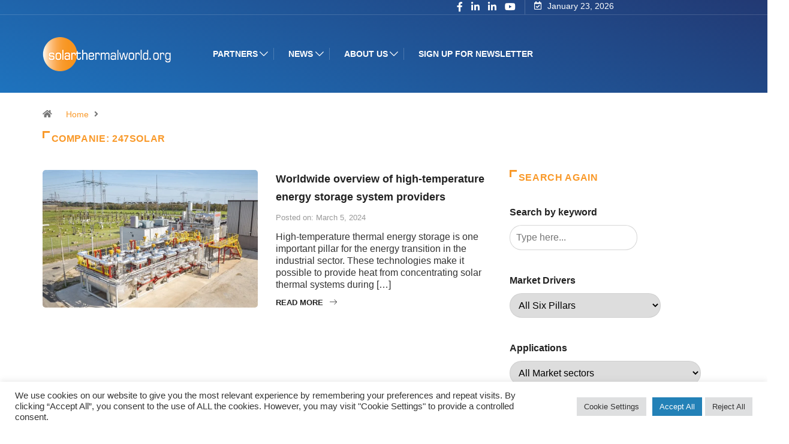

--- FILE ---
content_type: text/html; charset=UTF-8
request_url: https://solarthermalworld.org/companies/247solar/
body_size: 24494
content:
<!DOCTYPE html>
<html lang="en-US" class="" data-skin="light">
<head>
    <meta charset="UTF-8">
	<meta name='robots' content='index, follow, max-image-preview:large, max-snippet:-1, max-video-preview:-1' />
	<meta name="viewport" content="width=device-width, initial-scale=1, maximum-scale=5">
			<meta name="description" content="Solarthermalworld - Global Solar Heating &amp; Cooling News" />

	<!-- This site is optimized with the Yoast SEO plugin v26.8 - https://yoast.com/product/yoast-seo-wordpress/ -->
	<title>247Solar Archives | Solarthermalworld</title>
	<link rel="canonical" href="https://solarthermalworld.org/companies/247solar/" />
	<meta property="og:locale" content="en_US" />
	<meta property="og:type" content="article" />
	<meta property="og:title" content="247Solar Archives | Solarthermalworld" />
	<meta property="og:url" content="https://solarthermalworld.org/companies/247solar/" />
	<meta property="og:site_name" content="Solarthermalworld" />
	<meta name="twitter:card" content="summary_large_image" />
	<meta name="twitter:site" content="@solarthermal" />
	<script type="application/ld+json" class="yoast-schema-graph">{"@context":"https://schema.org","@graph":[{"@type":"CollectionPage","@id":"https://solarthermalworld.org/companies/247solar/","url":"https://solarthermalworld.org/companies/247solar/","name":"247Solar Archives | Solarthermalworld","isPartOf":{"@id":"https://solarthermalworld.org/#website"},"primaryImageOfPage":{"@id":"https://solarthermalworld.org/companies/247solar/#primaryimage"},"image":{"@id":"https://solarthermalworld.org/companies/247solar/#primaryimage"},"thumbnailUrl":"https://solarthermalworld.org/wp-content/uploads/2024/03/Heatcube-at-Norbis-Park-1-jpg.webp","breadcrumb":{"@id":"https://solarthermalworld.org/companies/247solar/#breadcrumb"},"inLanguage":"en-US"},{"@type":"ImageObject","inLanguage":"en-US","@id":"https://solarthermalworld.org/companies/247solar/#primaryimage","url":"https://solarthermalworld.org/wp-content/uploads/2024/03/Heatcube-at-Norbis-Park-1-jpg.webp","contentUrl":"https://solarthermalworld.org/wp-content/uploads/2024/03/Heatcube-at-Norbis-Park-1-jpg.webp","width":900,"height":543,"caption":"power-to-heat solutions"},{"@type":"BreadcrumbList","@id":"https://solarthermalworld.org/companies/247solar/#breadcrumb","itemListElement":[{"@type":"ListItem","position":1,"name":"Home","item":"https://solarthermalworld.org/"},{"@type":"ListItem","position":2,"name":"247Solar"}]},{"@type":"WebSite","@id":"https://solarthermalworld.org/#website","url":"https://solarthermalworld.org/","name":"Solarthermalworld","description":"Global Solar Heating &amp; Cooling News","publisher":{"@id":"https://solarthermalworld.org/#organization"},"potentialAction":[{"@type":"SearchAction","target":{"@type":"EntryPoint","urlTemplate":"https://solarthermalworld.org/?s={search_term_string}"},"query-input":{"@type":"PropertyValueSpecification","valueRequired":true,"valueName":"search_term_string"}}],"inLanguage":"en-US"},{"@type":"Organization","@id":"https://solarthermalworld.org/#organization","name":"Solarthermalworld","url":"https://solarthermalworld.org/","logo":{"@type":"ImageObject","inLanguage":"en-US","@id":"https://solarthermalworld.org/#/schema/logo/image/","url":"https://solarthermalworld.org/wp-content/uploads/2022/05/Screenshot-2022-05-11-at-16.02.39.png","contentUrl":"https://solarthermalworld.org/wp-content/uploads/2022/05/Screenshot-2022-05-11-at-16.02.39.png","width":229,"height":68,"caption":"Solarthermalworld"},"image":{"@id":"https://solarthermalworld.org/#/schema/logo/image/"},"sameAs":["https://www.facebook.com/SolarThermalWorld/","https://x.com/solarthermal","https://www.linkedin.com/groups/2423599","https://www.youtube.com/user/solarthermalworld"]}]}</script>
	<!-- / Yoast SEO plugin. -->


<link rel='dns-prefetch' href='//ajax.googleapis.com' />
<link rel="alternate" type="application/rss+xml" title="Solarthermalworld &raquo; Feed" href="https://solarthermalworld.org/feed/" />
<link rel="alternate" type="application/rss+xml" title="Solarthermalworld &raquo; Comments Feed" href="https://solarthermalworld.org/comments/feed/" />
<link rel="alternate" type="text/calendar" title="Solarthermalworld &raquo; iCal Feed" href="https://solarthermalworld.org/events/?ical=1" />
<script type="text/javascript" id="wpp-js" src="https://solarthermalworld.org/wp-content/plugins/wordpress-popular-posts/assets/js/wpp.min.js?ver=7.3.6" data-sampling="0" data-sampling-rate="100" data-api-url="https://solarthermalworld.org/wp-json/wordpress-popular-posts" data-post-id="0" data-token="ed428b7051" data-lang="0" data-debug="0"></script>
<link rel="alternate" type="application/rss+xml" title="Solarthermalworld &raquo; 247Solar Companie Feed" href="https://solarthermalworld.org/companies/247solar/feed/" />
<style id='wp-img-auto-sizes-contain-inline-css' type='text/css'>
img:is([sizes=auto i],[sizes^="auto," i]){contain-intrinsic-size:3000px 1500px}
/*# sourceURL=wp-img-auto-sizes-contain-inline-css */
</style>
<link rel='stylesheet' id='pt-cv-public-style-css' href='https://solarthermalworld.org/wp-content/plugins/content-views-query-and-display-post-page/public/assets/css/cv.css?ver=4.2.1' type='text/css' media='all' />
<link rel='stylesheet' id='pt-cv-public-pro-style-css' href='https://solarthermalworld.org/wp-content/plugins/pt-content-views-pro/public/assets/css/cvpro.min.css?ver=5.8.0' type='text/css' media='all' />
<link rel='stylesheet' id='dashicons-css' href='https://solarthermalworld.org/wp-includes/css/dashicons.min.css?ver=6.9' type='text/css' media='all' />
<link rel='stylesheet' id='post-views-counter-frontend-css' href='https://solarthermalworld.org/wp-content/plugins/post-views-counter/css/frontend.css?ver=1.7.0' type='text/css' media='all' />
<style id='wp-emoji-styles-inline-css' type='text/css'>

	img.wp-smiley, img.emoji {
		display: inline !important;
		border: none !important;
		box-shadow: none !important;
		height: 1em !important;
		width: 1em !important;
		margin: 0 0.07em !important;
		vertical-align: -0.1em !important;
		background: none !important;
		padding: 0 !important;
	}
/*# sourceURL=wp-emoji-styles-inline-css */
</style>
<link rel='stylesheet' id='wp-block-library-css' href='https://solarthermalworld.org/wp-includes/css/dist/block-library/style.min.css?ver=6.9' type='text/css' media='all' />
<style id='wp-block-library-theme-inline-css' type='text/css'>
.wp-block-audio :where(figcaption){color:#555;font-size:13px;text-align:center}.is-dark-theme .wp-block-audio :where(figcaption){color:#ffffffa6}.wp-block-audio{margin:0 0 1em}.wp-block-code{border:1px solid #ccc;border-radius:4px;font-family:Menlo,Consolas,monaco,monospace;padding:.8em 1em}.wp-block-embed :where(figcaption){color:#555;font-size:13px;text-align:center}.is-dark-theme .wp-block-embed :where(figcaption){color:#ffffffa6}.wp-block-embed{margin:0 0 1em}.blocks-gallery-caption{color:#555;font-size:13px;text-align:center}.is-dark-theme .blocks-gallery-caption{color:#ffffffa6}:root :where(.wp-block-image figcaption){color:#555;font-size:13px;text-align:center}.is-dark-theme :root :where(.wp-block-image figcaption){color:#ffffffa6}.wp-block-image{margin:0 0 1em}.wp-block-pullquote{border-bottom:4px solid;border-top:4px solid;color:currentColor;margin-bottom:1.75em}.wp-block-pullquote :where(cite),.wp-block-pullquote :where(footer),.wp-block-pullquote__citation{color:currentColor;font-size:.8125em;font-style:normal;text-transform:uppercase}.wp-block-quote{border-left:.25em solid;margin:0 0 1.75em;padding-left:1em}.wp-block-quote cite,.wp-block-quote footer{color:currentColor;font-size:.8125em;font-style:normal;position:relative}.wp-block-quote:where(.has-text-align-right){border-left:none;border-right:.25em solid;padding-left:0;padding-right:1em}.wp-block-quote:where(.has-text-align-center){border:none;padding-left:0}.wp-block-quote.is-large,.wp-block-quote.is-style-large,.wp-block-quote:where(.is-style-plain){border:none}.wp-block-search .wp-block-search__label{font-weight:700}.wp-block-search__button{border:1px solid #ccc;padding:.375em .625em}:where(.wp-block-group.has-background){padding:1.25em 2.375em}.wp-block-separator.has-css-opacity{opacity:.4}.wp-block-separator{border:none;border-bottom:2px solid;margin-left:auto;margin-right:auto}.wp-block-separator.has-alpha-channel-opacity{opacity:1}.wp-block-separator:not(.is-style-wide):not(.is-style-dots){width:100px}.wp-block-separator.has-background:not(.is-style-dots){border-bottom:none;height:1px}.wp-block-separator.has-background:not(.is-style-wide):not(.is-style-dots){height:2px}.wp-block-table{margin:0 0 1em}.wp-block-table td,.wp-block-table th{word-break:normal}.wp-block-table :where(figcaption){color:#555;font-size:13px;text-align:center}.is-dark-theme .wp-block-table :where(figcaption){color:#ffffffa6}.wp-block-video :where(figcaption){color:#555;font-size:13px;text-align:center}.is-dark-theme .wp-block-video :where(figcaption){color:#ffffffa6}.wp-block-video{margin:0 0 1em}:root :where(.wp-block-template-part.has-background){margin-bottom:0;margin-top:0;padding:1.25em 2.375em}
/*# sourceURL=/wp-includes/css/dist/block-library/theme.min.css */
</style>
<style id='classic-theme-styles-inline-css' type='text/css'>
/*! This file is auto-generated */
.wp-block-button__link{color:#fff;background-color:#32373c;border-radius:9999px;box-shadow:none;text-decoration:none;padding:calc(.667em + 2px) calc(1.333em + 2px);font-size:1.125em}.wp-block-file__button{background:#32373c;color:#fff;text-decoration:none}
/*# sourceURL=/wp-includes/css/classic-themes.min.css */
</style>
<style id='global-styles-inline-css' type='text/css'>
:root{--wp--preset--aspect-ratio--square: 1;--wp--preset--aspect-ratio--4-3: 4/3;--wp--preset--aspect-ratio--3-4: 3/4;--wp--preset--aspect-ratio--3-2: 3/2;--wp--preset--aspect-ratio--2-3: 2/3;--wp--preset--aspect-ratio--16-9: 16/9;--wp--preset--aspect-ratio--9-16: 9/16;--wp--preset--color--black: #000000;--wp--preset--color--cyan-bluish-gray: #abb8c3;--wp--preset--color--white: #ffffff;--wp--preset--color--pale-pink: #f78da7;--wp--preset--color--vivid-red: #cf2e2e;--wp--preset--color--luminous-vivid-orange: #ff6900;--wp--preset--color--luminous-vivid-amber: #fcb900;--wp--preset--color--light-green-cyan: #7bdcb5;--wp--preset--color--vivid-green-cyan: #00d084;--wp--preset--color--pale-cyan-blue: #8ed1fc;--wp--preset--color--vivid-cyan-blue: #0693e3;--wp--preset--color--vivid-purple: #9b51e0;--wp--preset--gradient--vivid-cyan-blue-to-vivid-purple: linear-gradient(135deg,rgb(6,147,227) 0%,rgb(155,81,224) 100%);--wp--preset--gradient--light-green-cyan-to-vivid-green-cyan: linear-gradient(135deg,rgb(122,220,180) 0%,rgb(0,208,130) 100%);--wp--preset--gradient--luminous-vivid-amber-to-luminous-vivid-orange: linear-gradient(135deg,rgb(252,185,0) 0%,rgb(255,105,0) 100%);--wp--preset--gradient--luminous-vivid-orange-to-vivid-red: linear-gradient(135deg,rgb(255,105,0) 0%,rgb(207,46,46) 100%);--wp--preset--gradient--very-light-gray-to-cyan-bluish-gray: linear-gradient(135deg,rgb(238,238,238) 0%,rgb(169,184,195) 100%);--wp--preset--gradient--cool-to-warm-spectrum: linear-gradient(135deg,rgb(74,234,220) 0%,rgb(151,120,209) 20%,rgb(207,42,186) 40%,rgb(238,44,130) 60%,rgb(251,105,98) 80%,rgb(254,248,76) 100%);--wp--preset--gradient--blush-light-purple: linear-gradient(135deg,rgb(255,206,236) 0%,rgb(152,150,240) 100%);--wp--preset--gradient--blush-bordeaux: linear-gradient(135deg,rgb(254,205,165) 0%,rgb(254,45,45) 50%,rgb(107,0,62) 100%);--wp--preset--gradient--luminous-dusk: linear-gradient(135deg,rgb(255,203,112) 0%,rgb(199,81,192) 50%,rgb(65,88,208) 100%);--wp--preset--gradient--pale-ocean: linear-gradient(135deg,rgb(255,245,203) 0%,rgb(182,227,212) 50%,rgb(51,167,181) 100%);--wp--preset--gradient--electric-grass: linear-gradient(135deg,rgb(202,248,128) 0%,rgb(113,206,126) 100%);--wp--preset--gradient--midnight: linear-gradient(135deg,rgb(2,3,129) 0%,rgb(40,116,252) 100%);--wp--preset--font-size--small: 13px;--wp--preset--font-size--medium: 20px;--wp--preset--font-size--large: 36px;--wp--preset--font-size--x-large: 42px;--wp--preset--spacing--20: 0.44rem;--wp--preset--spacing--30: 0.67rem;--wp--preset--spacing--40: 1rem;--wp--preset--spacing--50: 1.5rem;--wp--preset--spacing--60: 2.25rem;--wp--preset--spacing--70: 3.38rem;--wp--preset--spacing--80: 5.06rem;--wp--preset--shadow--natural: 6px 6px 9px rgba(0, 0, 0, 0.2);--wp--preset--shadow--deep: 12px 12px 50px rgba(0, 0, 0, 0.4);--wp--preset--shadow--sharp: 6px 6px 0px rgba(0, 0, 0, 0.2);--wp--preset--shadow--outlined: 6px 6px 0px -3px rgb(255, 255, 255), 6px 6px rgb(0, 0, 0);--wp--preset--shadow--crisp: 6px 6px 0px rgb(0, 0, 0);}:where(.is-layout-flex){gap: 0.5em;}:where(.is-layout-grid){gap: 0.5em;}body .is-layout-flex{display: flex;}.is-layout-flex{flex-wrap: wrap;align-items: center;}.is-layout-flex > :is(*, div){margin: 0;}body .is-layout-grid{display: grid;}.is-layout-grid > :is(*, div){margin: 0;}:where(.wp-block-columns.is-layout-flex){gap: 2em;}:where(.wp-block-columns.is-layout-grid){gap: 2em;}:where(.wp-block-post-template.is-layout-flex){gap: 1.25em;}:where(.wp-block-post-template.is-layout-grid){gap: 1.25em;}.has-black-color{color: var(--wp--preset--color--black) !important;}.has-cyan-bluish-gray-color{color: var(--wp--preset--color--cyan-bluish-gray) !important;}.has-white-color{color: var(--wp--preset--color--white) !important;}.has-pale-pink-color{color: var(--wp--preset--color--pale-pink) !important;}.has-vivid-red-color{color: var(--wp--preset--color--vivid-red) !important;}.has-luminous-vivid-orange-color{color: var(--wp--preset--color--luminous-vivid-orange) !important;}.has-luminous-vivid-amber-color{color: var(--wp--preset--color--luminous-vivid-amber) !important;}.has-light-green-cyan-color{color: var(--wp--preset--color--light-green-cyan) !important;}.has-vivid-green-cyan-color{color: var(--wp--preset--color--vivid-green-cyan) !important;}.has-pale-cyan-blue-color{color: var(--wp--preset--color--pale-cyan-blue) !important;}.has-vivid-cyan-blue-color{color: var(--wp--preset--color--vivid-cyan-blue) !important;}.has-vivid-purple-color{color: var(--wp--preset--color--vivid-purple) !important;}.has-black-background-color{background-color: var(--wp--preset--color--black) !important;}.has-cyan-bluish-gray-background-color{background-color: var(--wp--preset--color--cyan-bluish-gray) !important;}.has-white-background-color{background-color: var(--wp--preset--color--white) !important;}.has-pale-pink-background-color{background-color: var(--wp--preset--color--pale-pink) !important;}.has-vivid-red-background-color{background-color: var(--wp--preset--color--vivid-red) !important;}.has-luminous-vivid-orange-background-color{background-color: var(--wp--preset--color--luminous-vivid-orange) !important;}.has-luminous-vivid-amber-background-color{background-color: var(--wp--preset--color--luminous-vivid-amber) !important;}.has-light-green-cyan-background-color{background-color: var(--wp--preset--color--light-green-cyan) !important;}.has-vivid-green-cyan-background-color{background-color: var(--wp--preset--color--vivid-green-cyan) !important;}.has-pale-cyan-blue-background-color{background-color: var(--wp--preset--color--pale-cyan-blue) !important;}.has-vivid-cyan-blue-background-color{background-color: var(--wp--preset--color--vivid-cyan-blue) !important;}.has-vivid-purple-background-color{background-color: var(--wp--preset--color--vivid-purple) !important;}.has-black-border-color{border-color: var(--wp--preset--color--black) !important;}.has-cyan-bluish-gray-border-color{border-color: var(--wp--preset--color--cyan-bluish-gray) !important;}.has-white-border-color{border-color: var(--wp--preset--color--white) !important;}.has-pale-pink-border-color{border-color: var(--wp--preset--color--pale-pink) !important;}.has-vivid-red-border-color{border-color: var(--wp--preset--color--vivid-red) !important;}.has-luminous-vivid-orange-border-color{border-color: var(--wp--preset--color--luminous-vivid-orange) !important;}.has-luminous-vivid-amber-border-color{border-color: var(--wp--preset--color--luminous-vivid-amber) !important;}.has-light-green-cyan-border-color{border-color: var(--wp--preset--color--light-green-cyan) !important;}.has-vivid-green-cyan-border-color{border-color: var(--wp--preset--color--vivid-green-cyan) !important;}.has-pale-cyan-blue-border-color{border-color: var(--wp--preset--color--pale-cyan-blue) !important;}.has-vivid-cyan-blue-border-color{border-color: var(--wp--preset--color--vivid-cyan-blue) !important;}.has-vivid-purple-border-color{border-color: var(--wp--preset--color--vivid-purple) !important;}.has-vivid-cyan-blue-to-vivid-purple-gradient-background{background: var(--wp--preset--gradient--vivid-cyan-blue-to-vivid-purple) !important;}.has-light-green-cyan-to-vivid-green-cyan-gradient-background{background: var(--wp--preset--gradient--light-green-cyan-to-vivid-green-cyan) !important;}.has-luminous-vivid-amber-to-luminous-vivid-orange-gradient-background{background: var(--wp--preset--gradient--luminous-vivid-amber-to-luminous-vivid-orange) !important;}.has-luminous-vivid-orange-to-vivid-red-gradient-background{background: var(--wp--preset--gradient--luminous-vivid-orange-to-vivid-red) !important;}.has-very-light-gray-to-cyan-bluish-gray-gradient-background{background: var(--wp--preset--gradient--very-light-gray-to-cyan-bluish-gray) !important;}.has-cool-to-warm-spectrum-gradient-background{background: var(--wp--preset--gradient--cool-to-warm-spectrum) !important;}.has-blush-light-purple-gradient-background{background: var(--wp--preset--gradient--blush-light-purple) !important;}.has-blush-bordeaux-gradient-background{background: var(--wp--preset--gradient--blush-bordeaux) !important;}.has-luminous-dusk-gradient-background{background: var(--wp--preset--gradient--luminous-dusk) !important;}.has-pale-ocean-gradient-background{background: var(--wp--preset--gradient--pale-ocean) !important;}.has-electric-grass-gradient-background{background: var(--wp--preset--gradient--electric-grass) !important;}.has-midnight-gradient-background{background: var(--wp--preset--gradient--midnight) !important;}.has-small-font-size{font-size: var(--wp--preset--font-size--small) !important;}.has-medium-font-size{font-size: var(--wp--preset--font-size--medium) !important;}.has-large-font-size{font-size: var(--wp--preset--font-size--large) !important;}.has-x-large-font-size{font-size: var(--wp--preset--font-size--x-large) !important;}
:where(.wp-block-post-template.is-layout-flex){gap: 1.25em;}:where(.wp-block-post-template.is-layout-grid){gap: 1.25em;}
:where(.wp-block-term-template.is-layout-flex){gap: 1.25em;}:where(.wp-block-term-template.is-layout-grid){gap: 1.25em;}
:where(.wp-block-columns.is-layout-flex){gap: 2em;}:where(.wp-block-columns.is-layout-grid){gap: 2em;}
:root :where(.wp-block-pullquote){font-size: 1.5em;line-height: 1.6;}
/*# sourceURL=global-styles-inline-css */
</style>
<link rel='stylesheet' id='cookie-law-info-css' href='https://solarthermalworld.org/wp-content/plugins/cookie-law-info/legacy/public/css/cookie-law-info-public.css?ver=3.3.9.1' type='text/css' media='all' />
<link rel='stylesheet' id='cookie-law-info-gdpr-css' href='https://solarthermalworld.org/wp-content/plugins/cookie-law-info/legacy/public/css/cookie-law-info-gdpr.css?ver=3.3.9.1' type='text/css' media='all' />
<link rel='stylesheet' id='cool-tag-cloud-css' href='https://solarthermalworld.org/wp-content/plugins/cool-tag-cloud/inc/cool-tag-cloud.css?ver=2.25' type='text/css' media='all' />
<link rel='stylesheet' id='related-posts-by-taxonomy-css' href='https://solarthermalworld.org/wp-content/plugins/related-posts-by-taxonomy/includes/assets/css/styles.css?ver=6.9' type='text/css' media='all' />
<link rel='stylesheet' id='tribe-events-v2-single-skeleton-css' href='https://solarthermalworld.org/wp-content/plugins/the-events-calendar/build/css/tribe-events-single-skeleton.css?ver=6.15.13.1' type='text/css' media='all' />
<link rel='stylesheet' id='tribe-events-v2-single-skeleton-full-css' href='https://solarthermalworld.org/wp-content/plugins/the-events-calendar/build/css/tribe-events-single-full.css?ver=6.15.13.1' type='text/css' media='all' />
<link rel='stylesheet' id='tec-events-elementor-widgets-base-styles-css' href='https://solarthermalworld.org/wp-content/plugins/the-events-calendar/build/css/integrations/plugins/elementor/widgets/widget-base.css?ver=6.15.13.1' type='text/css' media='all' />
<link rel='stylesheet' id='mc4wp-form-basic-css' href='https://solarthermalworld.org/wp-content/plugins/mailchimp-for-wp/assets/css/form-basic.css?ver=4.10.9' type='text/css' media='all' />
<link rel='stylesheet' id='search-filter-plugin-styles-css' href='https://solarthermalworld.org/wp-content/plugins/search-filter-pro/public/assets/css/search-filter.min.css?ver=2.5.11' type='text/css' media='all' />
<link rel='stylesheet' id='wordpress-popular-posts-css-css' href='https://solarthermalworld.org/wp-content/plugins/wordpress-popular-posts/assets/css/wpp.css?ver=7.3.6' type='text/css' media='all' />
<link rel='stylesheet' id='bootstrap-css' href='https://solarthermalworld.org/wp-content/themes/digiqole2025/assets/css/bootstrap.min.css?ver=2.2.5' type='text/css' media='all' />
<link rel='stylesheet' id='icon-font-css' href='https://solarthermalworld.org/wp-content/themes/digiqole2025/assets/css/icon-font.css?ver=2.2.5' type='text/css' media='all' />
<link rel='preload' as='style' id='digiqole-all-style-css' href='https://solarthermalworld.org/wp-content/themes/digiqole2025/assets/css/all.css?ver=2.2.5' type='text/css' media='all' />
<link rel='stylesheet' id='digiqole-master-css' href='https://solarthermalworld.org/wp-content/themes/digiqole2025/assets/css/master.css?ver=2.2.5' type='text/css' media='all' />
<style id='digiqole-master-inline-css' type='text/css'>

        html.fonts-loaded body{ font-family: Arial }
        .body-box-layout{ 
            background-image:url();;
            background-repeat: no-repeat;
            background-position: center;
            background-size: cover;
            background-attachment: fixed;
         }
        body,
        .post-navigation .post-previous a p, .post-navigation .post-next a p,
        .dark-mode .blog-single .post-meta li,
        .dark-mode .wp-block-quote p,
        .dark-mode .wp-block-quote::before,
        .dark-mode .wp-block-quote cite,
        .dark-mode .view-review-list .xs-review-date,
        .dark-mode .view-review-list .xs-reviewer-author,
        .dark-mode .breadcrumb li,
        .dark-mode .post-meta span,
        .dark-mode .post-meta span a,
        .dark-mode .tranding-bg-white .tranding-bar .trending-slide-bg.trending-slide .post-title a,
        .dark-mode .blog-single .post-meta li.post-author a{
           color:  #333333;
        }

        h1, h2, h3, h4, h5, h6,
        .post-title,
        .post-navigation span,
        .post-title a,
        .dark-mode .error-page .error-code,
        .dark-mode.archive .entry-blog-summery .readmore-btn,
        .dark-mode .entry-blog-summery.ts-post .readmore-btn,
        .dark-mode .apsc-icons-wrapper.apsc-theme-2 .apsc-each-profile a,
        .dark-mode .ts-author-content .comment a{
            color:  #222222;
        }


        .dark-mode .apsc-icons-wrapper.apsc-theme-2 .apsc-each-profile a{
            color: #222222 !important;
        }
        .dark-mode .blog-single .post .post-body{
            background: transparent;
        }

        html.fonts-loaded h1,
        html.fonts-loaded h2{
            font-family: Arial;
        }
        html.fonts-loaded h3{ 
            font-family: Arial;
        }

        html.fonts-loaded h4{ 
            font-family: Arial;
        }

        a,
        .entry-header .entry-title a:hover,
        .sidebar ul li a:hover,
        .breadcrumb a:hover {
            color: #f99929;
            transition: all ease 500ms;
        }
      
        .btn-primary:hover,
        .switch__background,
        .switch__mouth,
        .switch__eye-left,
        .switch__eye-right{
         background: #223973;
         border-color: #223973;;
        }

        .tag-lists a:hover,
        .tagcloud a:hover,
        .owl-carousel .owl-dots .owl-dot.active span,
        .blog-single .tag-lists a:hover {
            border-color: #f99929;
        }

        blockquote.wp-block-quote, .wp-block-quote, .wp-block-quote:not(.is-large):not(.is-style-large), .wp-block-pullquote blockquote,
         blockquote.wp-block-pullquote, .wp-block-quote.is-large, .wp-block-quote.is-style-large{
            border-left-color: #f99929;
        }
        
        .post .post-footer .readmore,
        .post .post-media .video-link-btn a,
        .post-list-item .recen-tab-menu.nav-tabs li a:before, 
        .post-list-item .recen-tab-menu.nav-tabs li a:after,
        .blog-single .xs-review-box .xs-review .xs-btn:hover,
        .blog-single .tag-lists span,
        .tag-lists a:hover, .tagcloud a:hover,
        .heading-style3 .block-title .title-angle-shap:before, 
        .heading-style3 .block-title .title-angle-shap:after,
         .heading-style3 .widget-title .title-angle-shap:before, 
         .heading-style3 .widget-title .title-angle-shap:after, 
         .sidebar .widget .block-title .title-angle-shap:before,
          .sidebar .widget .block-title .title-angle-shap:after, 
          .sidebar .widget .widget-title .title-angle-shap:before, 
        .sidebar .widget .widget-title .title-angle-shap:after,
        .pagination li.active a, .pagination li:hover a,
        .owl-carousel .owl-dots .owl-dot.active span,
        .main-pagination .swiper-pagination-bullet-active,
        .swiper-pagination .swiper-pagination-bullet-active,
        .header .navbar-light .ekit-wid-con .digiqole-elementskit-menu
         .elementskit-navbar-nav > li.active > a:before,
         .trending-light .tranding-bar .trending-slide .trending-title,
        .post-list-item .post-thumb .tab-post-count, .post-list-item .post-thumb .post-index,
        .woocommerce ul.products li.product .button,.woocommerce ul.products li.product .added_to_cart,
        .woocommerce nav.woocommerce-pagination ul li a:focus, .woocommerce nav.woocommerce-pagination ul li a:hover, .woocommerce nav.woocommerce-pagination ul li span.current,
        .woocommerce #respond input#submit.alt, .woocommerce a.button.alt, .woocommerce button.button.alt, .woocommerce input.button.alt,.sponsor-web-link a:hover i, .woocommerce .widget_price_filter .ui-slider .ui-slider-range,
        .woocommerce span.onsale,
        .not-found .input-group-btn,
        .btn,
        .BackTo,
        .sidebar .widget.widget_search .input-group-btn,
        .woocommerce ul.products li.product .added_to_cart:hover, .woocommerce #respond input#submit.alt:hover, .woocommerce a.button.alt:hover, .woocommerce button.button.alt:hover, 
        .footer-social li a,
        .digiqole-video-post .video-item .post-video .ts-play-btn,
        .blog-single .post-meta .social-share i.fa-share,
        .social-share i.ts-icon-share,
        .woocommerce input.button.alt:hover,
        .woocommerce .widget_price_filter .ui-slider .ui-slider-handle,
        #preloader,
        .main-slider .swiper-button-next:hover,
        .main-slider .swiper-button-prev:hover,
        .main-slider .owl-dots .owl-dot.swiper-pagination-bullet-active,
        .main-slider .owl-dots .swiper-pagination-bullet.swiper-pagination-bullet-active,
        .main-slider .swiper-pagination .owl-dot.swiper-pagination-bullet-active,
        .main-slider .swiper-pagination .swiper-pagination-bullet.swiper-pagination-bullet-active,
        .main-slider .main-pagination .owl-dot.swiper-pagination-bullet-active,
        .main-slider .main-pagination .swiper-pagination-bullet.swiper-pagination-bullet-active,
        .weekend-top .owl-dots .owl-dot.swiper-pagination-bullet-active,
        .weekend-top .owl-dots .swiper-pagination-bullet.swiper-pagination-bullet-active,
        .weekend-top .swiper-pagination .owl-dot.swiper-pagination-bullet-active,
        .weekend-top .swiper-pagination .swiper-pagination-bullet.swiper-pagination-bullet-active,
        .featured-tab-item .nav-tabs .nav-link.active:before,
        .post-slider .swiper-pagination .swiper-pagination-bullet.swiper-pagination-bullet-active,
        .blog-single .post-meta .social-share .ts-icon-share {
            background: #f99929;
        }
        .owl-carousel.owl-loaded .owl-nav .owl-next.disabled, 
        .owl-carousel.owl-loaded .owl-nav .owl-prev.disabled,
        .ts-about-image-wrapper.owl-carousel.owl-theme .owl-nav [class*=owl-]:hover{
            background: #f99929 !important;
        }

        .ts-footer .recent-posts-widget .post-content .post-title a:hover,
        .post-list-item .recen-tab-menu.nav-tabs li a.active,
        .ts-footer .footer-left-widget .footer-social li a:hover,
         .ts-footer .footer-widget .footer-social li a:hover,
         .heading-style3 .block-title, .heading-style3 .widget-title,
         .topbar.topbar-gray .tranding-bg-white .tranding-bar .trending-slide-bg .trending-title i,
         .sidebar .widget .block-title, .sidebar .widget .widget-title,
         .header .navbar-light .ekit-wid-con .digiqole-elementskit-menu .elementskit-navbar-nav .dropdown-item.active,
         .header .navbar-light .ekit-wid-con .digiqole-elementskit-menu .elementskit-navbar-nav li a:hover,
         .social-links li a:hover,
         .post-title a:hover,
         .video-tab-list .post-tab-list li a.active h4.post-title, .video-tab-list .post-tab-list li a:hover h4.post-title,
         .featured-tab-item .nav-tabs .nav-link.active .tab-head > span.tab-text-title,
         .woocommerce ul.products li.product .price, 
         .woocommerce ul.products li.product .woocommerce-loop-product__title:hover,
         .load-more-btn .digiqole-post-grid-loadmore:hover,
         .blog-single .post-meta li.meta-post-view,
         .ts-overlay-style .post-meta-info li.active i,
         .blog-single .post-meta li a:hover {
            color: #f99929;
        }
        
        .post-layout-style5 .post-meta li.meta-post-view .ts-icon {
            color: #f99929!important;
        }
      
        
            .header .navbar-light .ekit-wid-con .digiqole-elementskit-menu{
               height: 75px;
            }
            @media(min-width: 1024px){
                .header-gradient-area .navbar-light .ekit-wid-con .digiqole-elementskit-menu .elementskit-navbar-nav > li > a,
                .header.header-gradient .navbar-light .ekit-wid-con .digiqole-elementskit-menu .elementskit-navbar-nav > li > a, 
                .header .navbar-light .ekit-wid-con .digiqole-elementskit-menu .elementskit-navbar-nav > li > a,
                 .header .navbar-light .nav-search-area a, .header-gradient .navbar-light .social-links li a, 
                 .header .navbar-light .navbar-nav > li > a, 
               .header-gradient .navbar-light .nav-search-area .header-search-icon a{
                   line-height: 75px;
               }
            }
        
                .header-gradient,
                .header-dark .navbar-light,
                .header-gradient .navbar-sticky.sticky,
                .header-bg-dark .navbar-sticky.sticky,
                .header-bg-dark,
                .header-middle-gradent{
                    background-image: linear-gradient(20deg, #1e73be 0%, #223973 100%);
                }
            
     
            html.fonts-loaded .header .navbar-light .navbar-nav li ul.dropdown-menu li a,
            html.fonts-loaded .header .navbar-light .ekit-wid-con .digiqole-elementskit-menu .elementskit-navbar-nav li ul li a,
            html.fonts-loaded .header .navbar-light .ekit-wid-con .digiqole-elementskit-menu .elementskit-navbar-nav li .elementskit-dropdown li a{
                   color: ;
                   font-size: 12px;
                }
            
            html.fonts-loaded .header-gradient-area .navbar-light .ekit-wid-con .digiqole-elementskit-menu .elementskit-navbar-nav > li > a,
            html.fonts-loaded .header.header-gradient .navbar-light .ekit-wid-con .digiqole-elementskit-menu .elementskit-navbar-nav > li > a,
            html.fonts-loaded .header .navbar-light .ekit-wid-con .digiqole-elementskit-menu .elementskit-navbar-nav > li > a,
            html.fonts-loaded .header .navbar-light .nav-search-area a,
            html.fonts-loaded .header-gradient .navbar-light .social-links li a,
            html.fonts-loaded .header .navbar-light .navbar-nav > li > a,
            html.fonts-loaded .header-gradient .navbar-light .nav-search-area .header-search-icon a{
                font-family: Arial;
                font-size: 14px; 
                font-weight: 700px; 
                }
            
        .newsletter-area{
                background-image: linear-gradient(20deg, #223973 0%, #223973 100%);
            }
        .ts-footer{
            padding-top:30px;
            padding-bottom:30px;
         }
      body,
      .dark-mode .ts-author-media,
      .dark-mode .ts-author-content::before,
      .dark-mode .ts-author-content::after,
      .dark-mode .post-layout-style4 .post-single .entry-header{
         background-color: #ffffff;
      }
     
      .ts-footer{
          background-color: #223973;
          background-repeat:no-repeat;
          background-size: cover;
          
          
      }
      .newsletter-form span,
      .ts-footer .widget-title span{
        background-color: #223973;
      }

      .ts-footer-classic .widget-title,
      .ts-footer-classic h3,
      .ts-footer-classic h4,
      .ts-footer .widget-title,
      .ts-footer-classic .contact h3{
          color: #fff;
      }
      .ts-footer p,
      .ts-footer .list-arrow li a,
      .ts-footer .menu li a,
      .ts-footer .service-time li,
      .ts-footer .list-arrow li::before, 
      .ts-footer .footer-info li,
      .ts-footer .footer-left-widget .footer-social li a, .ts-footer .footer-widget .footer-social li a,
      .ts-footer .footer-left-widget p, .ts-footer .footer-widget p,
      .ts-footer .recent-posts-widget .post-content .post-title a,
      .ts-footer .menu li::before{
        color: #fff;
      }

     
     
      .copy-right{
         background-color: #101010;
      }
      .copy-right .copyright-text p{
         color: #fff;
      }
      
         
         @media (min-width: 992px){
            .container,
            .body-box-layout .body-inner-content,
            .body-box-layout .body-inner-content .navbar-sticky.sticky,
            .body-box-layout .body-inner-content .header-bg-dark .container,
            .elementor-section.elementor-section-boxed>.elementor-container {
               max-width: 960px;
            }   
         } 
         @media (min-width: 1200px) {
            .container,
            .body-box-layout .body-inner-content,
            .body-box-layout .body-inner-content .navbar-sticky.sticky,
            .body-box-layout .body-inner-content .header-bg-dark .container,
            .elementor-section.elementor-section-boxed>.elementor-container {
               max-width: 1169px;
            }
         }
        
         
/*# sourceURL=digiqole-master-inline-css */
</style>
<link rel='stylesheet' id='ekit-widget-styles-css' href='https://solarthermalworld.org/wp-content/plugins/elementskit-lite/widgets/init/assets/css/widget-styles.css?ver=3.7.8' type='text/css' media='all' />
<link rel='stylesheet' id='ekit-responsive-css' href='https://solarthermalworld.org/wp-content/plugins/elementskit-lite/widgets/init/assets/css/responsive.css?ver=3.7.8' type='text/css' media='all' />
<script type="text/javascript" src="https://solarthermalworld.org/wp-includes/js/jquery/jquery.min.js?ver=3.7.1" id="jquery-core-js"></script>
<script type="text/javascript" src="https://solarthermalworld.org/wp-includes/js/jquery/jquery-migrate.min.js?ver=3.4.1" id="jquery-migrate-js"></script>
<script type="text/javascript" id="cookie-law-info-js-extra">
/* <![CDATA[ */
var Cli_Data = {"nn_cookie_ids":[],"cookielist":[],"non_necessary_cookies":[],"ccpaEnabled":"","ccpaRegionBased":"","ccpaBarEnabled":"","strictlyEnabled":["necessary","obligatoire"],"ccpaType":"gdpr","js_blocking":"1","custom_integration":"","triggerDomRefresh":"","secure_cookies":""};
var cli_cookiebar_settings = {"animate_speed_hide":"500","animate_speed_show":"500","background":"#FFF","border":"#b1a6a6c2","border_on":"","button_1_button_colour":"#61a229","button_1_button_hover":"#4e8221","button_1_link_colour":"#fff","button_1_as_button":"1","button_1_new_win":"","button_2_button_colour":"#333","button_2_button_hover":"#292929","button_2_link_colour":"#444","button_2_as_button":"","button_2_hidebar":"","button_3_button_colour":"#dedfe0","button_3_button_hover":"#b2b2b3","button_3_link_colour":"#333333","button_3_as_button":"1","button_3_new_win":"","button_4_button_colour":"#dedfe0","button_4_button_hover":"#b2b2b3","button_4_link_colour":"#333333","button_4_as_button":"1","button_7_button_colour":"#2381b7","button_7_button_hover":"#1c6792","button_7_link_colour":"#fff","button_7_as_button":"1","button_7_new_win":"","font_family":"Helvetica, sans-serif","header_fix":"","notify_animate_hide":"1","notify_animate_show":"","notify_div_id":"#cookie-law-info-bar","notify_position_horizontal":"right","notify_position_vertical":"bottom","scroll_close":"","scroll_close_reload":"","accept_close_reload":"","reject_close_reload":"","showagain_tab":"","showagain_background":"#fff","showagain_border":"#000","showagain_div_id":"#cookie-law-info-again","showagain_x_position":"100px","text":"#333333","show_once_yn":"","show_once":"10000","logging_on":"","as_popup":"","popup_overlay":"1","bar_heading_text":"","cookie_bar_as":"banner","popup_showagain_position":"bottom-right","widget_position":"left"};
var log_object = {"ajax_url":"https://solarthermalworld.org/wp-admin/admin-ajax.php"};
//# sourceURL=cookie-law-info-js-extra
/* ]]> */
</script>
<script type="text/javascript" src="https://solarthermalworld.org/wp-content/plugins/cookie-law-info/legacy/public/js/cookie-law-info-public.js?ver=3.3.9.1" id="cookie-law-info-js"></script>
<script type="text/javascript" id="search-filter-plugin-build-js-extra">
/* <![CDATA[ */
var SF_LDATA = {"ajax_url":"https://solarthermalworld.org/wp-admin/admin-ajax.php","home_url":"https://solarthermalworld.org/","extensions":[]};
//# sourceURL=search-filter-plugin-build-js-extra
/* ]]> */
</script>
<script type="text/javascript" src="https://solarthermalworld.org/wp-content/plugins/search-filter-pro/public/assets/js/search-filter-build.min.js?ver=2.5.11" id="search-filter-plugin-build-js"></script>
<script type="text/javascript" src="https://solarthermalworld.org/wp-content/plugins/search-filter-pro/public/assets/js/chosen.jquery.min.js?ver=2.5.11" id="search-filter-plugin-chosen-js"></script>
<script type="text/javascript" id="csf-google-web-fonts-js-extra">
/* <![CDATA[ */
var WebFontConfig = {"google":{"families":["Arial:400,700"]}};
//# sourceURL=csf-google-web-fonts-js-extra
/* ]]> */
</script>
<script type="text/javascript" src="//ajax.googleapis.com/ajax/libs/webfont/1.6.26/webfont.js" id="csf-google-web-fonts-js"></script>
<link rel="https://api.w.org/" href="https://solarthermalworld.org/wp-json/" /><link rel="alternate" title="JSON" type="application/json" href="https://solarthermalworld.org/wp-json/wp/v2/companies/31475" /><link rel="EditURI" type="application/rsd+xml" title="RSD" href="https://solarthermalworld.org/xmlrpc.php?rsd" />
<meta name="generator" content="WordPress 6.9" />
<meta name="tec-api-version" content="v1"><meta name="tec-api-origin" content="https://solarthermalworld.org"><link rel="alternate" href="https://solarthermalworld.org/wp-json/tribe/events/v1/" />            <style id="wpp-loading-animation-styles">@-webkit-keyframes bgslide{from{background-position-x:0}to{background-position-x:-200%}}@keyframes bgslide{from{background-position-x:0}to{background-position-x:-200%}}.wpp-widget-block-placeholder,.wpp-shortcode-placeholder{margin:0 auto;width:60px;height:3px;background:#dd3737;background:linear-gradient(90deg,#dd3737 0%,#571313 10%,#dd3737 100%);background-size:200% auto;border-radius:3px;-webkit-animation:bgslide 1s infinite linear;animation:bgslide 1s infinite linear}</style>
            		<script>
			document.documentElement.className = document.documentElement.className.replace( 'no-js', 'js' );
		</script>
				<style>
			.no-js img.lazyload { display: none; }
			figure.wp-block-image img.lazyloading { min-width: 150px; }
							.lazyload, .lazyloading { opacity: 0; }
				.lazyloaded {
					opacity: 1;
					transition: opacity 400ms;
					transition-delay: 0ms;
				}
					</style>
		<meta name="generator" content="Elementor 3.34.1; features: additional_custom_breakpoints; settings: css_print_method-external, google_font-enabled, font_display-auto">
			<style>
				.e-con.e-parent:nth-of-type(n+4):not(.e-lazyloaded):not(.e-no-lazyload),
				.e-con.e-parent:nth-of-type(n+4):not(.e-lazyloaded):not(.e-no-lazyload) * {
					background-image: none !important;
				}
				@media screen and (max-height: 1024px) {
					.e-con.e-parent:nth-of-type(n+3):not(.e-lazyloaded):not(.e-no-lazyload),
					.e-con.e-parent:nth-of-type(n+3):not(.e-lazyloaded):not(.e-no-lazyload) * {
						background-image: none !important;
					}
				}
				@media screen and (max-height: 640px) {
					.e-con.e-parent:nth-of-type(n+2):not(.e-lazyloaded):not(.e-no-lazyload),
					.e-con.e-parent:nth-of-type(n+2):not(.e-lazyloaded):not(.e-no-lazyload) * {
						background-image: none !important;
					}
				}
			</style>
			<style type="text/css">body{font-family:"Arial";color:;font-weight:400;font-style:;font-size:16px;line-height:20px;letter-spacing:px;}h1{font-family:"Arial";color:;font-weight:700;font-style:;line-height:px;letter-spacing:px;}h3{font-family:"Arial";color:;font-weight:700;font-style:;line-height:px;letter-spacing:px;}h4{font-family:"Arial";color:;font-weight:700;font-style:;line-height:px;letter-spacing:px;}</style><link rel="icon" href="https://solarthermalworld.org/wp-content/uploads/2021/11/favicon.ico" sizes="32x32" />
<link rel="icon" href="https://solarthermalworld.org/wp-content/uploads/2021/11/favicon.ico" sizes="192x192" />
<link rel="apple-touch-icon" href="https://solarthermalworld.org/wp-content/uploads/2021/11/favicon.ico" />
<meta name="msapplication-TileImage" content="https://solarthermalworld.org/wp-content/uploads/2021/11/favicon.ico" />
		<style type="text/css" id="wp-custom-css">
			#newsletterspage .size-medium {
	max-height:150px!important;
}


/*.single-news .post-image {
	display:none;
}*/
h2 {
	font-size:18px!important;
}
.post-title.lg {
    margin-top: 20px;
}

input,select {
	padding:10px 10px;
	border-radius:20px;
	border:1px solid #cccc;
	margin-bottom:25px;
}
input[type="submit"] {
	background-color:#f99929!important;
	color:#fff;
	border: #f99929;
	padding:10px 25px;
}

.entry-content > *, .entry .entry-summary > * {
    margin: 5px 0;
}

.searchandfilter ul {
    padding-left:0px;
}
.entry-content {
	font-size:16px!important;
}
span {
	font-size:16px!important;
}

.archive .widget_cool_tag_cloud {
	display:none;
}

.search-archive .widget_cool_tag_cloud {
	display:none!important;
}

.searchandfilter > ul > li {
	display: inline-block;
	vertical-align: middle;
	padding: 0 10px;
}

.sidebar .searchandfilter > ul > li {
	display: inline-block;
	vertical-align: top;
	padding: 0px;
}

.sf_date_field {
	display:flex!important;
}

.sf_date_field li {
	margin-right:20px!important;
}

.sidebar ul li {
    border-bottom: none!important;
    padding-bottom: 0px!important;
    margin-bottom: 10px;
}

/*.blog-single .post-image {display:none;}*/

.entry-content > *, .entry .entry-summary > * {
    margin: 15px 0;
}
.page-id-30379 .widget_cool_tag_cloud {
	display:none!important;
}
.post-single {
    display: flex;
    flex-direction: column;
}

.post-media {
    order: 1;
}

.entry-header {
    order: 2;
}

.post-body {
    order: 3;
}

		</style>
		</head>
<body class="archive tax-companies term-247solar term-31475 wp-theme-digiqole2025 tribe-no-js sidebar-active elementor-default elementor-kit-4287" >




<div class="body-inner-content">

	<div class="header-gradient-area header-gradient">
	        <div class="topbar b-bottom topbar-gradient">
            <div class="container">
                <div class="row">
                    <div class="col-md-7">
						                    </div>
                    <div class="col-md-5 xs-center align-self-center">
                        <div class="header-top-info pull-right">

							                                <ul class="social-links">
									                                            <li class="fa facebook">
                                                <a target="_blank"
                                                   title="Facebook"
                                                   href="https://www.facebook.com/SolarThermalWorld/">
                                                    <span class="social-icon">  <i
                                                                class="ts-icon ts-icon-facebook"></i> </span>
                                                </a>
                                            </li>
										                                            <li class="fa linkedin">
                                                <a target="_blank"
                                                   title="LinkedIn Group"
                                                   href="https://www.linkedin.com/groups/2423599">
                                                    <span class="social-icon">  <i
                                                                class="ts-icon ts-icon-linkedin"></i> </span>
                                                </a>
                                            </li>
										                                            <li class="fa linkedin">
                                                <a target="_blank"
                                                   title="LinkedIn Company Page"
                                                   href="https://www.linkedin.com/company/solarthermalworld/">
                                                    <span class="social-icon">  <i
                                                                class="ts-icon ts-icon-linkedin"></i> </span>
                                                </a>
                                            </li>
										                                            <li class="ts-icon youtube">
                                                <a target="_blank"
                                                   title="YouTube"
                                                   href="https://www.youtube.com/user/solarthermalworld">
                                                    <span class="social-icon">  <i
                                                                class="ts-icon ts-icon-youtube"></i> </span>
                                                </a>
                                            </li>
																			                                </ul>
							                            <!-- end social links -->
                            <ul class="top-info">
                                <li><i class="ts-icon ts-icon-calendar-check" aria-hidden="true"></i>
									January 23, 2026                                </li>
                            </ul>
                        </div>
                    </div>

                    <!-- end col -->
                </div>
                <!-- end row -->
            </div>
            <!-- end container -->
        </div>
	
    <header id="header" class="header">
        <div class=" header-wrapper navbar-sticky ">
            <div class="container">
                <nav class="navbar navbar-expand-lg navbar-light">
										                    <a class="logo" href="https://solarthermalworld.org/">

						                            <img width="220" height="33" 
                                 
                                 alt="Solarthermalworld" data-src="//solarthermalworld.org/wp-content/uploads/2022/02/solarthermalworld-logo.png" class="img-fluid lazyload" src="[data-uri]"><noscript><img width="220" height="33" class="img-fluid"
                                 src="//solarthermalworld.org/wp-content/uploads/2022/02/solarthermalworld-logo.png"
                                 alt="Solarthermalworld"></noscript>
						
                    </a>
					                    <button class="navbar-toggler" type="button" data-toggle="collapse"
                            data-target="#primary-nav" aria-controls="primary-nav" aria-expanded="false"
                            aria-label="Toggle navigation">
                        <span class="navbar-toggler-icon"><i class="ts-icon ts-icon-menu"></i></span>
                    </button>

					<div id="primary-nav" class="collapse navbar-collapse"><ul id="main-menu" class="navbar-nav"><li id="menu-item-24984" class="menu-item menu-item-type-custom menu-item-object-custom menu-item-has-children menu-item-24984 nav-item dropdown"><a href="#" class="nav-link dropdown-toggle" data-toggle="dropdown">Partners</a>
<ul class="dropdown-menu">
	<li id="menu-item-27925" class="menu-item menu-item-type-post_type menu-item-object-page menu-item-27925 nav-item"><a href="https://solarthermalworld.org/european-copper-institute/" class=" dropdown-item">International Copper Association Europe</a>	<li id="menu-item-27927" class="menu-item menu-item-type-post_type menu-item-object-page menu-item-27927 nav-item"><a href="https://solarthermalworld.org/iea-shc/" class=" dropdown-item">IEA SHC</a>	<li id="menu-item-30763" class="menu-item menu-item-type-post_type menu-item-object-page menu-item-30763 nav-item"><a href="https://solarthermalworld.org/ship-supplier-world-map/" class=" dropdown-item">SHIP Supplier World Map</a>	<li id="menu-item-32308" class="menu-item menu-item-type-post_type menu-item-object-page menu-item-32308 nav-item"><a href="https://solarthermalworld.org/prosolnetz/" class=" dropdown-item">ProSolNetz</a></ul>
</li>
<li id="menu-item-28028" class="menu-item menu-item-type-custom menu-item-object-custom menu-item-has-children menu-item-28028 nav-item dropdown"><a href="#" class="nav-link dropdown-toggle" data-toggle="dropdown">News</a>
<ul class="dropdown-menu">
	<li id="menu-item-24986" class="menu-item menu-item-type-custom menu-item-object-custom menu-item-24986 nav-item"><a href="https://solarthermalworld.org/news/" class=" dropdown-item">News</a>	<li id="menu-item-32200" class="menu-item menu-item-type-post_type menu-item-object-page menu-item-32200 nav-item"><a href="https://solarthermalworld.org/previous-newsletters/" class=" dropdown-item">Previous Newsletters</a>	<li id="menu-item-24998" class="menu-item menu-item-type-taxonomy menu-item-object-keyword menu-item-24998 nav-item"><a href="https://solarthermalworld.org/keyword/webinar/" class=" dropdown-item">Webinars</a></ul>
</li>
<li id="menu-item-24990" class="menu-item menu-item-type-custom menu-item-object-custom menu-item-has-children menu-item-24990 nav-item dropdown"><a href="#" class="nav-link dropdown-toggle" data-toggle="dropdown">About us</a>
<ul class="dropdown-menu">
	<li id="menu-item-27919" class="menu-item menu-item-type-post_type menu-item-object-page menu-item-27919 nav-item"><a href="https://solarthermalworld.org/about-us/" class=" dropdown-item">About Us</a>	<li id="menu-item-29531" class="menu-item menu-item-type-post_type menu-item-object-page menu-item-29531 nav-item"><a href="https://solarthermalworld.org/contact/" class=" dropdown-item">Contact us</a></ul>
</li>
<li id="menu-item-30394" class="menu-item menu-item-type-post_type menu-item-object-page menu-item-30394 nav-item"><a href="https://solarthermalworld.org/newsletter/" class="nav-link">Sign up for Newsletter</a></li>
</ul></div>
					
                        <div class="nav-search-area">
							                            <!-- xs modal -->
                            <div class="zoom-anim-dialog mfp-hide modal-searchPanel ts-search-form" id="modal-popup-2">
                                <div class="modal-dialog modal-lg">
                                    <div class="modal-content">
                                        <div class="xs-search-panel">
											
        <form  method="get" action="https://solarthermalworld.org/" class="digiqole-serach xs-search-group">
            <div class="input-group">
                <input type="search" class="form-control" name="s" placeholder="Search Keyword" value="">
                <button class="input-group-btn search-button"><i class="ts-icon ts-icon-search1"></i></button>
            </div>
        </form>                                        </div>
                                    </div>
                                </div>
                            </div><!-- End xs modal --><!-- end language switcher strart -->
                        </div>

					                    <!-- Site search end-->


                </nav>
            </div><!-- container end-->
        </div>
    </header>

</div>



    <div class="container">
        <div class="row">
            <div class="col-lg-12">
				<ol class="breadcrumb" data-wow-duration="2s"><li><i class="ts-icon ts-icon-home-solid"></i> <a href="https://solarthermalworld.org">Home</a><i class="ts-icon ts-icon-angle-right"></i></li> </ol>            </div>
        </div>
    </div>
    
    <div class="container"><div class="row">
    <div class="digiqole-page col-md-12">
        <div class="category-main-title heading-style3">
            <h1 class="block-title">
                <span class="title-angle-shap"> Companie: <span>247Solar</span> </span>
            </h1>
        </div>
    </div>
</div></div>
<section id="main-content" class="blog main-container" role="main">
	<div class="container">
       
		<div class="row">
      			<div class="col-lg-8 col-md-12">
									

											

<article class="post-wrapper post-31801 news type-news status-publish has-post-thumbnail hentry keyword-high-temperature-storage market_sectors-heat-storage country-australia-oceania country-denmark country-finland country-france country-germany country-great-britain country-israel-asia country-italy country-norway country-spain country-switzerland country-usa-north-americas companies-1414-degrees companies-247solar companies-alumina-energy companies-antora-energy companies-brenmiller companies-build-to-zero companies-carbon-clean-technology companies-e2s-power companies-electrified-thermal-solutions companies-element16 companies-energynest companies-exergy3 companies-heliac companies-hyme companies-kaaj-energy companies-kraftanlagen companies-kraftblock companies-kyoto-group companies-lumenion companies-magaldi-green-energy companies-malta-group companies-mga-thermal companies-pintail-power companies-polar-night-energy companies-rondo-energy companies-rpow companies-storasol companies-storworks-power companies-sunamp companies-terrajoule-energy">
<div class="post-block-style row">
		        <div class="col-md-6">
            <div class="post-media post-image">
                <a href="https://solarthermalworld.org/news/worldwide-overview-of-high-temperature-energy-storage-system-providers/">
                    <img  
                         alt=" Worldwide overview of high-temperature energy storage system providers" data-src="https://solarthermalworld.org/wp-content/uploads/2024/03/Heatcube-at-Norbis-Park-1-850x543.webp" class="img-fluid lazyload" src="[data-uri]"><noscript><img class="img-fluid" src="https://solarthermalworld.org/wp-content/uploads/2024/03/Heatcube-at-Norbis-Park-1-850x543.webp"
                         alt=" Worldwide overview of high-temperature energy storage system providers"></noscript>
                </a>

            </div>
        </div>
	    <div class="col-md-6 ">
        <div class="post-content">
            <div class="entry-blog-header">
				                <h2 class="post-title md">
                    <a href="https://solarthermalworld.org/news/worldwide-overview-of-high-temperature-energy-storage-system-providers/">Worldwide overview of high-temperature energy storage system providers</a>
                </h2>
            </div>
            <div class="post-meta"><p class="post-date">Posted on: March 5, 2024</p>

				        <div class="post-meta">
			        </div>
	            </div>
            <div class="entry-blog-summery ts-post">
                <p>High-temperature thermal energy storage is one important pillar for the energy transition in the industrial sector. These technologies make it possible to provide heat from concentrating solar thermal systems during [&hellip;]<a class="readmore-btn" href="https://solarthermalworld.org/news/worldwide-overview-of-high-temperature-energy-storage-system-providers/">Read More<i class="ts-icon ts-icon-arrow-right"> </i></a></p>
            </div>
        </div>
    </div>
</div>
 
 
 
 
        
</article>					
												</div><!-- .col-md-8 -->

			

   <div class="col-lg-4 col-md-12">
      <div id="sidebar" class="sidebar" role="complementary">
         <div id="cool_tag_cloud-3" class="widget widget_cool_tag_cloud"><h3 class="widget-title"> <span class="title-angle-shap">Keywords</span></h3><div class="cool-tag-cloud"><div class="ctcdefault"><div class="ctcleft"><div class="arial" style="text-transform:none!important;"><a href="https://solarthermalworld.org/keyword/solarheat/" class="tag-cloud-link tag-link-25866 tag-link-position-1" style="font-size: 13px;">#SolarHeat</a><a href="https://solarthermalworld.org/keyword/solarheatwomen/" class="tag-cloud-link tag-link-26069 tag-link-position-2" style="font-size: 13px;">#SolarHeatWomen</a><a href="https://solarthermalworld.org/keyword/2-millimetre-glass/" class="tag-cloud-link tag-link-25679 tag-link-position-3" style="font-size: 13px;">2-millimetre glass</a><a href="https://solarthermalworld.org/keyword/4-pearl-estidama-construction-rating-certificate/" class="tag-cloud-link tag-link-24766 tag-link-position-4" style="font-size: 13px;">4-Pearl Estidama Construction Rating Certificate</a><a href="https://solarthermalworld.org/keyword/5-star-standard/" class="tag-cloud-link tag-link-21692 tag-link-position-5" style="font-size: 13px;">5 Star standard</a><a href="https://solarthermalworld.org/keyword/5-pearl-estidama-construction-rating-certificate/" class="tag-cloud-link tag-link-24953 tag-link-position-6" style="font-size: 13px;">5-pearl Estidama construction rating certificate</a><a href="https://solarthermalworld.org/keyword/5th-solar-energy-industry-forum/" class="tag-cloud-link tag-link-23499 tag-link-position-7" style="font-size: 13px;">5th Solar Energy Industry Forum</a><a href="https://solarthermalworld.org/keyword/9th-solar-keymark-network-meeting/" class="tag-cloud-link tag-link-22749 tag-link-position-8" style="font-size: 13px;">9th Solar Keymark Network meeting</a><a href="https://solarthermalworld.org/keyword/11th-five-year-plan-new-energy-and-renewable-energy-development/" class="tag-cloud-link tag-link-24592 tag-link-position-9" style="font-size: 13px;">11th Five-Year Plan New Energy and Renewable Energy Development</a><a href="https://solarthermalworld.org/keyword/22-network/" class="tag-cloud-link tag-link-24959 tag-link-position-10" style="font-size: 13px;">22@ network</a><a href="https://solarthermalworld.org/keyword/23rd-solar-thermal-technology-symposium/" class="tag-cloud-link tag-link-24000 tag-link-position-11" style="font-size: 13px;">23rd Solar Thermal Technology Symposium</a><a href="https://solarthermalworld.org/keyword/24th-solar-thermal-technology-symposium/" class="tag-cloud-link tag-link-24469 tag-link-position-12" style="font-size: 13px;">24th Solar Thermal Technology Symposium</a><a href="https://solarthermalworld.org/keyword/2020-res-targets/" class="tag-cloud-link tag-link-25708 tag-link-position-13" style="font-size: 13px;">2020 RES targets</a><a href="https://solarthermalworld.org/keyword/2050-vision/" class="tag-cloud-link tag-link-25957 tag-link-position-14" style="font-size: 13px;">2050 Vision</a><a href="https://solarthermalworld.org/keyword/abnt-nbr-15747/" class="tag-cloud-link tag-link-23634 tag-link-position-15" style="font-size: 13px;">ABNT NBR 15747</a><a href="https://solarthermalworld.org/keyword/abnt-nbr-17747/" class="tag-cloud-link tag-link-24034 tag-link-position-16" style="font-size: 13px;">ABNT NBR 17747</a><a href="https://solarthermalworld.org/keyword/absorber-coating/" class="tag-cloud-link tag-link-21872 tag-link-position-17" style="font-size: 13px;">absorber coating</a><a href="https://solarthermalworld.org/keyword/absorber-manufacturing/" class="tag-cloud-link tag-link-22088 tag-link-position-18" style="font-size: 13px;">Absorber manufacturing</a><a href="https://solarthermalworld.org/keyword/absorber-production/" class="tag-cloud-link tag-link-22157 tag-link-position-19" style="font-size: 13px;">absorber production</a><a href="https://solarthermalworld.org/keyword/a-golden-thread-2500-years-of-solar-architecture-and-technology/" class="tag-cloud-link tag-link-22685 tag-link-position-20" style="font-size: 13px;">A Golden Thread: 2500 Years of Solar Architecture and Technology</a></div></div></div></div></div><div id="cool_tag_cloud-4" class="widget widget_cool_tag_cloud"><h3 class="widget-title"> <span class="title-angle-shap">Country</span></h3><div class="cool-tag-cloud"><div class="ctcdefault"><div class="ctcleft"><div class="arial" style="text-transform:none!important;"><a href="https://solarthermalworld.org/?taxonomy=country&#038;term=abu-dhabi" class="tag-cloud-link tag-link-26390 tag-link-position-1" style="font-size: 13px;">Abu Dhabi</a><a href="https://solarthermalworld.org/?taxonomy=country&#038;term=afghanistan" class="tag-cloud-link tag-link-26398 tag-link-position-2" style="font-size: 13px;">Afghanistan</a><a href="https://solarthermalworld.org/?taxonomy=country&#038;term=albania" class="tag-cloud-link tag-link-26175 tag-link-position-3" style="font-size: 13px;">Albania</a><a href="https://solarthermalworld.org/?taxonomy=country&#038;term=algeria" class="tag-cloud-link tag-link-26282 tag-link-position-4" style="font-size: 13px;">Algeria</a><a href="https://solarthermalworld.org/?taxonomy=country&#038;term=andalusia" class="tag-cloud-link tag-link-26265 tag-link-position-5" style="font-size: 13px;">Andalusia</a><a href="https://solarthermalworld.org/?taxonomy=country&#038;term=angola" class="tag-cloud-link tag-link-26293 tag-link-position-6" style="font-size: 13px;">Angola</a><a href="https://solarthermalworld.org/?taxonomy=country&#038;term=antarctica" class="tag-cloud-link tag-link-26140 tag-link-position-7" style="font-size: 13px;">Antarctica</a><a href="https://solarthermalworld.org/?taxonomy=country&#038;term=argentina" class="tag-cloud-link tag-link-26344 tag-link-position-8" style="font-size: 13px;">Argentina</a><a href="https://solarthermalworld.org/?taxonomy=country&#038;term=arizona" class="tag-cloud-link tag-link-26210 tag-link-position-9" style="font-size: 13px;">Arizona</a><a href="https://solarthermalworld.org/?taxonomy=country&#038;term=armenia" class="tag-cloud-link tag-link-26413 tag-link-position-10" style="font-size: 13px;">Armenia</a><a href="https://solarthermalworld.org/?taxonomy=country&#038;term=asia" class="tag-cloud-link tag-link-26136 tag-link-position-11" style="font-size: 13px;">Asia</a><a href="https://solarthermalworld.org/?taxonomy=country&#038;term=australia-oceania" class="tag-cloud-link tag-link-26383 tag-link-position-12" style="font-size: 13px;">Australia</a><a href="https://solarthermalworld.org/?taxonomy=country&#038;term=austria" class="tag-cloud-link tag-link-26156 tag-link-position-13" style="font-size: 13px;">Austria</a><a href="https://solarthermalworld.org/?taxonomy=country&#038;term=azerbaijan" class="tag-cloud-link tag-link-26335 tag-link-position-14" style="font-size: 13px;">Azerbaijan</a><a href="https://solarthermalworld.org/?taxonomy=country&#038;term=bangladesh" class="tag-cloud-link tag-link-31511 tag-link-position-15" style="font-size: 13px;">Bangladesh</a><a href="https://solarthermalworld.org/?taxonomy=country&#038;term=barbados" class="tag-cloud-link tag-link-26341 tag-link-position-16" style="font-size: 13px;">Barbados</a><a href="https://solarthermalworld.org/?taxonomy=country&#038;term=belarus" class="tag-cloud-link tag-link-26178 tag-link-position-17" style="font-size: 13px;">Belarus</a><a href="https://solarthermalworld.org/?taxonomy=country&#038;term=belgium" class="tag-cloud-link tag-link-26141 tag-link-position-18" style="font-size: 13px;">Belgium</a><a href="https://solarthermalworld.org/?taxonomy=country&#038;term=belize" class="tag-cloud-link tag-link-26459 tag-link-position-19" style="font-size: 13px;">Belize</a><a href="https://solarthermalworld.org/?taxonomy=country&#038;term=bolivia" class="tag-cloud-link tag-link-26407 tag-link-position-20" style="font-size: 13px;">Bolivia</a></div></div></div></div></div><div id="cool_tag_cloud-2" class="widget widget_cool_tag_cloud"><h3 class="widget-title"> <span class="title-angle-shap">Applications</span></h3><div class="cool-tag-cloud"><div class="ctcdefault"><div class="ctcleft"><div class="arial" style="text-transform:none!important;"><a href="https://solarthermalworld.org/?taxonomy=market_sectors&#038;term=domestic-hot-water-and-heating" class="tag-cloud-link tag-link-26100 tag-link-position-1" style="font-size: 12px;">Domestic Hot Water and Heating</a><a href="https://solarthermalworld.org/?taxonomy=market_sectors&#038;term=heat-storage" class="tag-cloud-link tag-link-26102 tag-link-position-2" style="font-size: 12px;">Heat Storage</a><a href="https://solarthermalworld.org/?taxonomy=market_sectors&#038;term=air-heating" class="tag-cloud-link tag-link-26108 tag-link-position-3" style="font-size: 12px;">Solar Air Heating</a><a href="https://solarthermalworld.org/?taxonomy=market_sectors&#038;term=solar-cooling" class="tag-cloud-link tag-link-26107 tag-link-position-4" style="font-size: 12px;">Solar Cooling</a><a href="https://solarthermalworld.org/?taxonomy=market_sectors&#038;term=district-heating" class="tag-cloud-link tag-link-26101 tag-link-position-5" style="font-size: 12px;">Solar District Heating</a><a href="https://solarthermalworld.org/?taxonomy=market_sectors&#038;term=pool-heating" class="tag-cloud-link tag-link-26104 tag-link-position-6" style="font-size: 12px;">Solar Pool Heating</a><a href="https://solarthermalworld.org/?taxonomy=market_sectors&#038;term=process-heat" class="tag-cloud-link tag-link-26103 tag-link-position-7" style="font-size: 12px;">Solar Process Heat</a><a href="https://solarthermalworld.org/?taxonomy=market_sectors&#038;term=solar-thermal-power" class="tag-cloud-link tag-link-26106 tag-link-position-8" style="font-size: 12px;">Solar Thermal Power</a><a href="https://solarthermalworld.org/?taxonomy=market_sectors&#038;term=water-treatment-desalination" class="tag-cloud-link tag-link-26105 tag-link-position-9" style="font-size: 12px;">Water Treatment/Desalination</a></div></div></div></div></div><div id="search_filter_register_widget-2" class="widget widget_search_filter_register_widget"><h3 class="widget-title"> <span class="title-angle-shap">Search again</span></h3><form data-sf-form-id='29024' data-is-rtl='0' data-maintain-state='' data-results-url='https://solarthermalworld.org/companies/247solar/' data-ajax-form-url='https://solarthermalworld.org/?sfid=29024&amp;sf_action=get_data&amp;sf_data=form' data-display-result-method='post_type_archive' data-use-history-api='1' data-template-loaded='0' data-taxonomy-archives='1' data-current-taxonomy-archive='companies' data-lang-code='en' data-ajax='0' data-init-paged='1' data-auto-update='' action='https://solarthermalworld.org/companies/247solar/' method='post' class='searchandfilter' id='search-filter-form-29024' autocomplete='off' data-instance-count='1'><ul><li class="sf-field-search" data-sf-field-name="search" data-sf-field-type="search" data-sf-field-input-type=""><h4>Search by keyword</h4>		<label><input placeholder="Type here..." name="_sf_search[]" class="sf-input-text" type="text" value="" title=""></label>		</li><li class="sf-field-taxonomy-six_pillars" data-sf-field-name="_sft_six_pillars" data-sf-field-type="taxonomy" data-sf-field-input-type="select" data-sf-term-rewrite='["https:\/\/solarthermalworld.org\/?taxonomy=six_pillars&term=[0]"]'><h4>Market Drivers</h4>		<label>
				<select name="_sft_six_pillars[]" class="sf-input-select" title="">
			
						<option class="sf-level-0 sf-item-0 sf-option-active" selected="selected" data-sf-count="0" data-sf-depth="0" value="">All Six Pillars</option>
						<option class="sf-level-0 sf-item-26126" data-sf-count="109" data-sf-depth="0" value="awareness-raising">Awareness Raising&nbsp;&nbsp;(109)</option>
						<option class="sf-level-0 sf-item-26124" data-sf-count="117" data-sf-depth="0" value="certification">Certification&nbsp;&nbsp;(117)</option>
						<option class="sf-level-0 sf-item-26131" data-sf-count="25" data-sf-depth="0" value="commercial">Commercial&nbsp;&nbsp;(25)</option>
						<option class="sf-level-0 sf-item-26127" data-sf-count="673" data-sf-depth="0" value="finance-and-incentives">Finance and Incentives&nbsp;&nbsp;(673)</option>
						<option class="sf-level-0 sf-item-26132" data-sf-count="48" data-sf-depth="0" value="new-build">New Build&nbsp;&nbsp;(48)</option>
						<option class="sf-level-0 sf-item-26128" data-sf-count="100" data-sf-depth="0" value="obligation">Obligation&nbsp;&nbsp;(100)</option>
						<option class="sf-level-0 sf-item-26122" data-sf-count="194" data-sf-depth="0" value="policy">Policy&nbsp;&nbsp;(194)</option>
						<option class="sf-level-0 sf-item-26129" data-sf-count="31" data-sf-depth="0" value="public">Public&nbsp;&nbsp;(31)</option>
						<option class="sf-level-0 sf-item-26133" data-sf-count="21" data-sf-depth="0" value="renovation">Renovation&nbsp;&nbsp;(21)</option>
						<option class="sf-level-0 sf-item-26130" data-sf-count="32" data-sf-depth="0" value="residential">Residential&nbsp;&nbsp;(32)</option>
						<option class="sf-level-0 sf-item-26123" data-sf-count="84" data-sf-depth="0" value="standards">Standards&nbsp;&nbsp;(84)</option>
						<option class="sf-level-0 sf-item-26125" data-sf-count="88" data-sf-depth="0" value="training-and-education">Training and Education&nbsp;&nbsp;(88)</option>
					</select>
		</label>		</li><li class="sf-field-taxonomy-market_sectors" data-sf-field-name="_sft_market_sectors" data-sf-field-type="taxonomy" data-sf-field-input-type="select" data-sf-term-rewrite='["https:\/\/solarthermalworld.org\/?taxonomy=market_sectors&term=[0]"]'><h4>Applications</h4>		<label>
				<select name="_sft_market_sectors[]" class="sf-input-select" title="">
			
						<option class="sf-level-0 sf-item-0 sf-option-active" selected="selected" data-sf-count="0" data-sf-depth="0" value="">All Market sectors</option>
						<option class="sf-level-0 sf-item-26100" data-sf-count="763" data-sf-depth="0" value="domestic-hot-water-and-heating">Domestic Hot Water and Heating&nbsp;&nbsp;(763)</option>
						<option class="sf-level-0 sf-item-26102" data-sf-count="79" data-sf-depth="0" value="heat-storage">Heat Storage&nbsp;&nbsp;(79)</option>
						<option class="sf-level-0 sf-item-26108" data-sf-count="33" data-sf-depth="0" value="air-heating">Solar Air Heating&nbsp;&nbsp;(33)</option>
						<option class="sf-level-0 sf-item-26107" data-sf-count="160" data-sf-depth="0" value="solar-cooling">Solar Cooling&nbsp;&nbsp;(160)</option>
						<option class="sf-level-0 sf-item-26101" data-sf-count="337" data-sf-depth="0" value="district-heating">Solar District Heating&nbsp;&nbsp;(337)</option>
						<option class="sf-level-0 sf-item-26104" data-sf-count="25" data-sf-depth="0" value="pool-heating">Solar Pool Heating&nbsp;&nbsp;(25)</option>
						<option class="sf-level-0 sf-item-26103" data-sf-count="413" data-sf-depth="0" value="process-heat">Solar Process Heat&nbsp;&nbsp;(413)</option>
						<option class="sf-level-0 sf-item-26106" data-sf-count="12" data-sf-depth="0" value="solar-thermal-power">Solar Thermal Power&nbsp;&nbsp;(12)</option>
						<option class="sf-level-0 sf-item-26105" data-sf-count="13" data-sf-depth="0" value="water-treatment-desalination">Water Treatment/Desalination&nbsp;&nbsp;(13)</option>
					</select>
		</label>		</li><li class="sf-field-taxonomy-country" data-sf-field-name="_sft_country" data-sf-field-type="taxonomy" data-sf-field-input-type="select" data-sf-term-rewrite='["https:\/\/solarthermalworld.org\/?taxonomy=country&term=[0]"]'><h4>Country/Region</h4>		<label>
				<select name="_sft_country[]" class="sf-input-select" title="">
			
						<option class="sf-level-0 sf-item-0 sf-option-active" selected="selected" data-sf-count="0" data-sf-depth="0" value="">All Countries</option>
						<option class="sf-level-0 sf-item-26390" data-sf-count="17" data-sf-depth="0" value="abu-dhabi">Abu Dhabi&nbsp;&nbsp;(17)</option>
						<option class="sf-level-0 sf-item-26398" data-sf-count="4" data-sf-depth="0" value="afghanistan">Afghanistan&nbsp;&nbsp;(4)</option>
						<option class="sf-level-0 sf-item-26175" data-sf-count="18" data-sf-depth="0" value="albania">Albania&nbsp;&nbsp;(18)</option>
						<option class="sf-level-0 sf-item-26282" data-sf-count="5" data-sf-depth="0" value="algeria">Algeria&nbsp;&nbsp;(5)</option>
						<option class="sf-level-0 sf-item-26265" data-sf-count="2" data-sf-depth="0" value="andalusia">Andalusia&nbsp;&nbsp;(2)</option>
						<option class="sf-level-0 sf-item-26293" data-sf-count="2" data-sf-depth="0" value="angola">Angola&nbsp;&nbsp;(2)</option>
						<option class="sf-level-0 sf-item-26140" data-sf-count="3" data-sf-depth="0" value="antarctica">Antarctica&nbsp;&nbsp;(3)</option>
						<option class="sf-level-0 sf-item-26344" data-sf-count="23" data-sf-depth="0" value="argentina">Argentina&nbsp;&nbsp;(23)</option>
						<option class="sf-level-0 sf-item-26210" data-sf-count="5" data-sf-depth="0" value="arizona">Arizona&nbsp;&nbsp;(5)</option>
						<option class="sf-level-0 sf-item-26413" data-sf-count="5" data-sf-depth="0" value="armenia">Armenia&nbsp;&nbsp;(5)</option>
						<option class="sf-level-0 sf-item-26136" data-sf-count="3" data-sf-depth="0" value="asia">Asia&nbsp;&nbsp;(3)</option>
						<option class="sf-level-0 sf-item-26383" data-sf-count="100" data-sf-depth="0" value="australia-oceania">Australia&nbsp;&nbsp;(100)</option>
						<option class="sf-level-0 sf-item-26156" data-sf-count="424" data-sf-depth="0" value="austria">Austria&nbsp;&nbsp;(424)</option>
						<option class="sf-level-0 sf-item-26335" data-sf-count="4" data-sf-depth="0" value="azerbaijan">Azerbaijan&nbsp;&nbsp;(4)</option>
						<option class="sf-level-0 sf-item-26326" data-sf-count="0" data-sf-depth="0" value="bahrain">Bahrain&nbsp;&nbsp;(0)</option>
						<option class="sf-level-0 sf-item-31511" data-sf-count="1" data-sf-depth="0" value="bangladesh">Bangladesh&nbsp;&nbsp;(1)</option>
						<option class="sf-level-0 sf-item-26341" data-sf-count="9" data-sf-depth="0" value="barbados">Barbados&nbsp;&nbsp;(9)</option>
						<option class="sf-level-0 sf-item-26178" data-sf-count="3" data-sf-depth="0" value="belarus">Belarus&nbsp;&nbsp;(3)</option>
						<option class="sf-level-0 sf-item-26141" data-sf-count="98" data-sf-depth="0" value="belgium">Belgium&nbsp;&nbsp;(98)</option>
						<option class="sf-level-0 sf-item-26459" data-sf-count="1" data-sf-depth="0" value="belize">Belize&nbsp;&nbsp;(1)</option>
						<option class="sf-level-0 sf-item-26286" data-sf-count="0" data-sf-depth="0" value="benin">Benin&nbsp;&nbsp;(0)</option>
						<option class="sf-level-0 sf-item-26404" data-sf-count="0" data-sf-depth="0" value="bermuda">Bermuda&nbsp;&nbsp;(0)</option>
						<option class="sf-level-0 sf-item-26407" data-sf-count="1" data-sf-depth="0" value="bolivia">Bolivia&nbsp;&nbsp;(1)</option>
						<option class="sf-level-0 sf-item-26406" data-sf-count="14" data-sf-depth="0" value="bosnia-and-herzegovina">Bosnia and Herzegovina&nbsp;&nbsp;(14)</option>
						<option class="sf-level-0 sf-item-26302" data-sf-count="6" data-sf-depth="0" value="botswana">Botswana&nbsp;&nbsp;(6)</option>
						<option class="sf-level-0 sf-item-26342" data-sf-count="119" data-sf-depth="0" value="brazil">Brazil&nbsp;&nbsp;(119)</option>
						<option class="sf-level-0 sf-item-26145" data-sf-count="45" data-sf-depth="0" value="bulgaria">Bulgaria&nbsp;&nbsp;(45)</option>
						<option class="sf-level-0 sf-item-26301" data-sf-count="2" data-sf-depth="0" value="burkina-faso">Burkina Faso&nbsp;&nbsp;(2)</option>
						<option class="sf-level-0 sf-item-26433" data-sf-count="4" data-sf-depth="0" value="cabo-verde">Cabo Verde&nbsp;&nbsp;(4)</option>
						<option class="sf-level-0 sf-item-26196" data-sf-count="28" data-sf-depth="0" value="california">California&nbsp;&nbsp;(28)</option>
						<option class="sf-level-0 sf-item-31512" data-sf-count="1" data-sf-depth="0" value="cambodia">Cambodia&nbsp;&nbsp;(1)</option>
						<option class="sf-level-0 sf-item-26340" data-sf-count="85" data-sf-depth="0" value="canada-north-americas">Canada&nbsp;&nbsp;(85)</option>
						<option class="sf-level-0 sf-item-26263" data-sf-count="1" data-sf-depth="0" value="canary-islands">Canary Islands&nbsp;&nbsp;(1)</option>
						<option class="sf-level-0 sf-item-31389" data-sf-count="1" data-sf-depth="0" value="carboneer">Carboneer&nbsp;&nbsp;(1)</option>
						<option class="sf-level-0 sf-item-26360" data-sf-count="2" data-sf-depth="0" value="caribbean">Caribbean&nbsp;&nbsp;(2)</option>
						<option class="sf-level-0 sf-item-26350" data-sf-count="71" data-sf-depth="0" value="chile">Chile&nbsp;&nbsp;(71)</option>
						<option class="sf-level-0 sf-item-26306" data-sf-count="295" data-sf-depth="0" value="china-asia">China&nbsp;&nbsp;(295)</option>
						<option class="sf-level-0 sf-item-26357" data-sf-count="5" data-sf-depth="0" value="colombia">Colombia&nbsp;&nbsp;(5)</option>
						<option class="sf-level-0 sf-item-26456" data-sf-count="1" data-sf-depth="0" value="combodia">Combodia&nbsp;&nbsp;(1)</option>
						<option class="sf-level-0 sf-item-26213" data-sf-count="1" data-sf-depth="0" value="connecticut">Connecticut&nbsp;&nbsp;(1)</option>
						<option class="sf-level-0 sf-item-26354" data-sf-count="9" data-sf-depth="0" value="costa-rica">Costa Rica&nbsp;&nbsp;(9)</option>
						<option class="sf-level-0 sf-item-26430" data-sf-count="1" data-sf-depth="0" value="crimea">Crimea&nbsp;&nbsp;(1)</option>
						<option class="sf-level-0 sf-item-26177" data-sf-count="18" data-sf-depth="0" value="croatia">Croatia&nbsp;&nbsp;(18)</option>
						<option class="sf-level-0 sf-item-26345" data-sf-count="6" data-sf-depth="0" value="cuba">Cuba&nbsp;&nbsp;(6)</option>
						<option class="sf-level-0 sf-item-26160" data-sf-count="31" data-sf-depth="0" value="cyprus">Cyprus&nbsp;&nbsp;(31)</option>
						<option class="sf-level-0 sf-item-26167" data-sf-count="39" data-sf-depth="0" value="czech-republic">Czech Republic&nbsp;&nbsp;(39)</option>
						<option class="sf-level-0 sf-item-26161" data-sf-count="218" data-sf-depth="0" value="denmark">Denmark&nbsp;&nbsp;(218)</option>
						<option class="sf-level-0 sf-item-26358" data-sf-count="3" data-sf-depth="0" value="dominican-republic">Dominican Republic&nbsp;&nbsp;(3)</option>
						<option class="sf-level-0 sf-item-26388" data-sf-count="7" data-sf-depth="0" value="dubai">Dubai&nbsp;&nbsp;(7)</option>
						<option class="sf-level-0 sf-item-31506" data-sf-count="1" data-sf-depth="0" value="e-on">E.ON&nbsp;&nbsp;(1)</option>
						<option class="sf-level-0 sf-item-26351" data-sf-count="4" data-sf-depth="0" value="ecuador">Ecuador&nbsp;&nbsp;(4)</option>
						<option class="sf-level-0 sf-item-26283" data-sf-count="25" data-sf-depth="0" value="egypt">Egypt&nbsp;&nbsp;(25)</option>
						<option class="sf-level-0 sf-item-26346" data-sf-count="4" data-sf-depth="0" value="el-salvador">El Salvador&nbsp;&nbsp;(4)</option>
						<option class="sf-level-0 sf-item-26192" data-sf-count="1" data-sf-depth="0" value="england">England&nbsp;&nbsp;(1)</option>
						<option class="sf-level-0 sf-item-26402" data-sf-count="3" data-sf-depth="0" value="estonia">Estonia&nbsp;&nbsp;(3)</option>
						<option class="sf-level-0 sf-item-26289" data-sf-count="1" data-sf-depth="0" value="ethiopia">Ethiopia&nbsp;&nbsp;(1)</option>
						<option class="sf-level-0 sf-item-26134" data-sf-count="162" data-sf-depth="0" value="europe">Europe&nbsp;&nbsp;(162)</option>
						<option class="sf-level-0 sf-item-26157" data-sf-count="38" data-sf-depth="0" value="finland">Finland&nbsp;&nbsp;(38)</option>
						<option class="sf-level-0 sf-item-26203" data-sf-count="8" data-sf-depth="0" value="florida">Florida&nbsp;&nbsp;(8)</option>
						<option class="sf-level-0 sf-item-26162" data-sf-count="222" data-sf-depth="0" value="france">France&nbsp;&nbsp;(222)</option>
						<option class="sf-level-0 sf-item-26410" data-sf-count="3" data-sf-depth="0" value="georgia-europe">Georgia&nbsp;&nbsp;(3)</option>
						<option class="sf-level-0 sf-item-26142" data-sf-count="766" data-sf-depth="0" value="germany">Germany&nbsp;&nbsp;(766)</option>
						<option class="sf-level-0 sf-item-26290" data-sf-count="4" data-sf-depth="0" value="ghana">Ghana&nbsp;&nbsp;(4)</option>
						<option class="sf-level-0 sf-item-26458" data-sf-count="4" data-sf-depth="0" value="global">global&nbsp;&nbsp;(4)</option>
						<option class="sf-level-0 sf-item-31453" data-sf-count="3" data-sf-depth="0" value="great-britain">Great Britain&nbsp;&nbsp;(3)</option>
						<option class="sf-level-0 sf-item-26158" data-sf-count="87" data-sf-depth="0" value="greece">Greece&nbsp;&nbsp;(87)</option>
						<option class="sf-level-0 sf-item-26347" data-sf-count="2" data-sf-depth="0" value="guatemala">Guatemala&nbsp;&nbsp;(2)</option>
						<option class="sf-level-0 sf-item-26243" data-sf-count="7" data-sf-depth="0" value="gujarat">Gujarat&nbsp;&nbsp;(7)</option>
						<option class="sf-level-0 sf-item-26240" data-sf-count="4" data-sf-depth="0" value="haryana">Haryana&nbsp;&nbsp;(4)</option>
						<option class="sf-level-0 sf-item-26205" data-sf-count="11" data-sf-depth="0" value="hawaii">Hawaii&nbsp;&nbsp;(11)</option>
						<option class="sf-level-0 sf-item-26348" data-sf-count="1" data-sf-depth="0" value="honduras">Honduras&nbsp;&nbsp;(1)</option>
						<option class="sf-level-0 sf-item-26417" data-sf-count="1" data-sf-depth="0" value="hong-kong">Hong Kong&nbsp;&nbsp;(1)</option>
						<option class="sf-level-0 sf-item-26172" data-sf-count="20" data-sf-depth="0" value="hungary">Hungary&nbsp;&nbsp;(20)</option>
						<option class="sf-level-0 sf-item-26304" data-sf-count="281" data-sf-depth="0" value="india-asia">India&nbsp;&nbsp;(281)</option>
						<option class="sf-level-0 sf-item-26310" data-sf-count="4" data-sf-depth="0" value="indonesia">Indonesia&nbsp;&nbsp;(4)</option>
						<option class="sf-level-0 sf-item-26442" data-sf-count="3" data-sf-depth="0" value="inner-mongolia">Inner Mongolia&nbsp;&nbsp;(3)</option>
						<option class="sf-level-0 sf-item-26332" data-sf-count="1" data-sf-depth="0" value="iran">Iran&nbsp;&nbsp;(1)</option>
						<option class="sf-level-0 sf-item-26155" data-sf-count="11" data-sf-depth="0" value="ireland">Ireland&nbsp;&nbsp;(11)</option>
						<option class="sf-level-0 sf-item-26307" data-sf-count="51" data-sf-depth="0" value="israel-asia">Israel&nbsp;&nbsp;(51)</option>
						<option class="sf-level-0 sf-item-26143" data-sf-count="196" data-sf-depth="0" value="italy">Italy&nbsp;&nbsp;(196)</option>
						<option class="sf-level-0 sf-item-26361" data-sf-count="0" data-sf-depth="0" value="jamaica">Jamaica&nbsp;&nbsp;(0)</option>
						<option class="sf-level-0 sf-item-26313" data-sf-count="26" data-sf-depth="0" value="japan">Japan&nbsp;&nbsp;(26)</option>
						<option class="sf-level-0 sf-item-26322" data-sf-count="35" data-sf-depth="0" value="jordan">Jordan&nbsp;&nbsp;(35)</option>
						<option class="sf-level-0 sf-item-26238" data-sf-count="5" data-sf-depth="0" value="karnataka">Karnataka&nbsp;&nbsp;(5)</option>
						<option class="sf-level-0 sf-item-26412" data-sf-count="3" data-sf-depth="0" value="kazakhstan">Kazakhstan&nbsp;&nbsp;(3)</option>
						<option class="sf-level-0 sf-item-26291" data-sf-count="16" data-sf-depth="0" value="kenya">Kenya&nbsp;&nbsp;(16)</option>
						<option class="sf-level-0 sf-item-26445" data-sf-count="1" data-sf-depth="0" value="kingdom-of-tonga">Kingdom of Tonga&nbsp;&nbsp;(1)</option>
						<option class="sf-level-0 sf-item-26399" data-sf-count="15" data-sf-depth="0" value="kosovo">Kosovo&nbsp;&nbsp;(15)</option>
						<option class="sf-level-0 sf-item-26318" data-sf-count="6" data-sf-depth="0" value="kuwait">Kuwait&nbsp;&nbsp;(6)</option>
						<option class="sf-level-0 sf-item-26334" data-sf-count="3" data-sf-depth="0" value="kyrgyzstan">Kyrgyzstan&nbsp;&nbsp;(3)</option>
						<option class="sf-level-0 sf-item-26427" data-sf-count="2" data-sf-depth="0" value="latin-america">Latin America&nbsp;&nbsp;(2)</option>
						<option class="sf-level-0 sf-item-26179" data-sf-count="12" data-sf-depth="0" value="latvia">Latvia&nbsp;&nbsp;(12)</option>
						<option class="sf-level-0 sf-item-26323" data-sf-count="23" data-sf-depth="0" value="lebanon">Lebanon&nbsp;&nbsp;(23)</option>
						<option class="sf-level-0 sf-item-26300" data-sf-count="7" data-sf-depth="0" value="lesotho">Lesotho&nbsp;&nbsp;(7)</option>
						<option class="sf-level-0 sf-item-26295" data-sf-count="3" data-sf-depth="0" value="libya">Libya&nbsp;&nbsp;(3)</option>
						<option class="sf-level-0 sf-item-26174" data-sf-count="4" data-sf-depth="0" value="liechtenstein">Liechtenstein&nbsp;&nbsp;(4)</option>
						<option class="sf-level-0 sf-item-31349" data-sf-count="1" data-sf-depth="0" value="linuo-ritter-international">Linuo Ritter International&nbsp;&nbsp;(1)</option>
						<option class="sf-level-0 sf-item-26159" data-sf-count="4" data-sf-depth="0" value="lithuania">Lithuania&nbsp;&nbsp;(4)</option>
						<option class="sf-level-0 sf-item-26170" data-sf-count="3" data-sf-depth="0" value="luxembourg">Luxembourg&nbsp;&nbsp;(3)</option>
						<option class="sf-level-0 sf-item-26234" data-sf-count="5" data-sf-depth="0" value="maharashtra">Maharashtra&nbsp;&nbsp;(5)</option>
						<option class="sf-level-0 sf-item-26320" data-sf-count="3" data-sf-depth="0" value="malaysia">Malaysia&nbsp;&nbsp;(3)</option>
						<option class="sf-level-0 sf-item-26168" data-sf-count="5" data-sf-depth="0" value="malta">Malta&nbsp;&nbsp;(5)</option>
						<option class="sf-level-0 sf-item-26199" data-sf-count="5" data-sf-depth="0" value="massachusetts">Massachusetts&nbsp;&nbsp;(5)</option>
						<option class="sf-level-0 sf-item-26296" data-sf-count="2" data-sf-depth="0" value="mauritius">Mauritius&nbsp;&nbsp;(2)</option>
						<option class="sf-level-0 sf-item-26176" data-sf-count="2" data-sf-depth="0" value="mediterranean">Mediterranean&nbsp;&nbsp;(2)</option>
						<option class="sf-level-0 sf-item-26436" data-sf-count="3" data-sf-depth="0" value="mena-region">MENA region&nbsp;&nbsp;(3)</option>
						<option class="sf-level-0 sf-item-26343" data-sf-count="111" data-sf-depth="0" value="mexico">Mexico&nbsp;&nbsp;(111)</option>
						<option class="sf-level-0 sf-item-26314" data-sf-count="8" data-sf-depth="0" value="middle-east">Middle East&nbsp;&nbsp;(8)</option>
						<option class="sf-level-0 sf-item-26277" data-sf-count="2" data-sf-depth="0" value="minas-gerais">Minas Gerais&nbsp;&nbsp;(2)</option>
						<option class="sf-level-0 sf-item-26414" data-sf-count="10" data-sf-depth="0" value="moldova">Moldova&nbsp;&nbsp;(10)</option>
						<option class="sf-level-0 sf-item-26416" data-sf-count="4" data-sf-depth="0" value="mongolia">Mongolia&nbsp;&nbsp;(4)</option>
						<option class="sf-level-0 sf-item-26419" data-sf-count="1" data-sf-depth="0" value="montana">Montana&nbsp;&nbsp;(1)</option>
						<option class="sf-level-0 sf-item-26173" data-sf-count="11" data-sf-depth="0" value="montenegro">Montenegro&nbsp;&nbsp;(11)</option>
						<option class="sf-level-0 sf-item-26284" data-sf-count="20" data-sf-depth="0" value="morocco">Morocco&nbsp;&nbsp;(20)</option>
						<option class="sf-level-0 sf-item-26298" data-sf-count="14" data-sf-depth="0" value="mozambique">Mozambique&nbsp;&nbsp;(14)</option>
						<option class="sf-level-0 sf-item-31478" data-sf-count="1" data-sf-depth="0" value="mwxico">Mwxico&nbsp;&nbsp;(1)</option>
						<option class="sf-level-0 sf-item-26297" data-sf-count="25" data-sf-depth="0" value="namibia">Namibia&nbsp;&nbsp;(25)</option>
						<option class="sf-level-0 sf-item-26315" data-sf-count="1" data-sf-depth="0" value="nepal">Nepal&nbsp;&nbsp;(1)</option>
						<option class="sf-level-0 sf-item-26149" data-sf-count="108" data-sf-depth="0" value="netherlands">Netherlands&nbsp;&nbsp;(108)</option>
						<option class="sf-level-0 sf-item-26212" data-sf-count="6" data-sf-depth="0" value="new-york">New York&nbsp;&nbsp;(6)</option>
						<option class="sf-level-0 sf-item-26384" data-sf-count="10" data-sf-depth="0" value="new-zealand">New Zealand&nbsp;&nbsp;(10)</option>
						<option class="sf-level-0 sf-item-26349" data-sf-count="3" data-sf-depth="0" value="nicaragua">Nicaragua&nbsp;&nbsp;(3)</option>
						<option class="sf-level-0 sf-item-26420" data-sf-count="1" data-sf-depth="0" value="nigeria">Nigeria&nbsp;&nbsp;(1)</option>
						<option class="sf-level-0 sf-item-26424" data-sf-count="2" data-sf-depth="0" value="north-africa">North Africa&nbsp;&nbsp;(2)</option>
						<option class="sf-level-0 sf-item-26137" data-sf-count="4" data-sf-depth="0" value="north-americas">North America&nbsp;&nbsp;(4)</option>
						<option class="sf-level-0 sf-item-26211" data-sf-count="3" data-sf-depth="0" value="north-carolina">North Carolina&nbsp;&nbsp;(3)</option>
						<option class="sf-level-0 sf-item-26454" data-sf-count="13" data-sf-depth="0" value="north-macedonia">North Macedonia&nbsp;&nbsp;(13)</option>
						<option class="sf-level-0 sf-item-26194" data-sf-count="1" data-sf-depth="0" value="northern-ireland">Northern Ireland&nbsp;&nbsp;(1)</option>
						<option class="sf-level-0 sf-item-26146" data-sf-count="43" data-sf-depth="0" value="norway">Norway&nbsp;&nbsp;(43)</option>
						<option class="sf-level-0 sf-item-26328" data-sf-count="24" data-sf-depth="0" value="oman">Oman&nbsp;&nbsp;(24)</option>
						<option class="sf-level-0 sf-item-26245" data-sf-count="1" data-sf-depth="0" value="ontario">Ontario&nbsp;&nbsp;(1)</option>
						<option class="sf-level-0 sf-item-26215" data-sf-count="1" data-sf-depth="0" value="oregon">Oregon&nbsp;&nbsp;(1)</option>
						<option class="sf-level-0 sf-item-26338" data-sf-count="5" data-sf-depth="0" value="pakistan">Pakistan&nbsp;&nbsp;(5)</option>
						<option class="sf-level-0 sf-item-26395" data-sf-count="8" data-sf-depth="0" value="palestine">Palestine&nbsp;&nbsp;(8)</option>
						<option class="sf-level-0 sf-item-26432" data-sf-count="11" data-sf-depth="0" value="panama">Panama&nbsp;&nbsp;(11)</option>
						<option class="sf-level-0 sf-item-26356" data-sf-count="4" data-sf-depth="0" value="peru">Peru&nbsp;&nbsp;(4)</option>
						<option class="sf-level-0 sf-item-26337" data-sf-count="4" data-sf-depth="0" value="philippines">Philippines&nbsp;&nbsp;(4)</option>
						<option class="sf-level-0 sf-item-26208" data-sf-count="0" data-sf-depth="0" value="phoenix">Phoenix&nbsp;&nbsp;(0)</option>
						<option class="sf-level-0 sf-item-26150" data-sf-count="103" data-sf-depth="0" value="poland">Poland&nbsp;&nbsp;(103)</option>
						<option class="sf-level-0 sf-item-26163" data-sf-count="62" data-sf-depth="0" value="portugal">Portugal&nbsp;&nbsp;(62)</option>
						<option class="sf-level-0 sf-item-26359" data-sf-count="2" data-sf-depth="0" value="puerto-rico">Puerto Rico&nbsp;&nbsp;(2)</option>
						<option class="sf-level-0 sf-item-26327" data-sf-count="8" data-sf-depth="0" value="qatar">Qatar&nbsp;&nbsp;(8)</option>
						<option class="sf-level-0 sf-item-26233" data-sf-count="3" data-sf-depth="0" value="rajasthan">Rajasthan&nbsp;&nbsp;(3)</option>
						<option class="sf-level-0 sf-item-26421" data-sf-count="1" data-sf-depth="0" value="republic-of-sakha">Republic of Sakha&nbsp;&nbsp;(1)</option>
						<option class="sf-level-0 sf-item-26151" data-sf-count="25" data-sf-depth="0" value="romania">Romania&nbsp;&nbsp;(25)</option>
						<option class="sf-level-0 sf-item-26166" data-sf-count="35" data-sf-depth="0" value="russia">Russia&nbsp;&nbsp;(35)</option>
						<option class="sf-level-0 sf-item-26443" data-sf-count="3" data-sf-depth="0" value="rwanda">Rwanda&nbsp;&nbsp;(3)</option>
						<option class="sf-level-0 sf-item-26426" data-sf-count="1" data-sf-depth="0" value="sardinia">Sardinia&nbsp;&nbsp;(1)</option>
						<option class="sf-level-0 sf-item-26329" data-sf-count="24" data-sf-depth="0" value="saudi-arabia">Saudi Arabia&nbsp;&nbsp;(24)</option>
						<option class="sf-level-0 sf-item-26190" data-sf-count="2" data-sf-depth="0" value="scotland">Scotland&nbsp;&nbsp;(2)</option>
						<option class="sf-level-0 sf-item-26418" data-sf-count="3" data-sf-depth="0" value="senegal">Senegal&nbsp;&nbsp;(3)</option>
						<option class="sf-level-0 sf-item-26169" data-sf-count="38" data-sf-depth="0" value="serbia">Serbia&nbsp;&nbsp;(38)</option>
						<option class="sf-level-0 sf-item-26251" data-sf-count="4" data-sf-depth="0" value="shandong">Shandong&nbsp;&nbsp;(4)</option>
						<option class="sf-level-0 sf-item-26189" data-sf-count="2" data-sf-depth="0" value="sicily">Sicily&nbsp;&nbsp;(2)</option>
						<option class="sf-level-0 sf-item-26321" data-sf-count="17" data-sf-depth="0" value="singapore">Singapore&nbsp;&nbsp;(17)</option>
						<option class="sf-level-0 sf-item-26152" data-sf-count="23" data-sf-depth="0" value="slovakia">Slovakia&nbsp;&nbsp;(23)</option>
						<option class="sf-level-0 sf-item-26153" data-sf-count="28" data-sf-depth="0" value="slovenia">Slovenia&nbsp;&nbsp;(28)</option>
						<option class="sf-level-0 sf-item-26281" data-sf-count="95" data-sf-depth="0" value="south-africa-africa">South Africa&nbsp;&nbsp;(95)</option>
						<option class="sf-level-0 sf-item-26408" data-sf-count="0" data-sf-depth="0" value="south-carolina">South Carolina&nbsp;&nbsp;(0)</option>
						<option class="sf-level-0 sf-item-26317" data-sf-count="22" data-sf-depth="0" value="south-korea">South Korea&nbsp;&nbsp;(22)</option>
						<option class="sf-level-0 sf-item-26272" data-sf-count="1" data-sf-depth="0" value="soweto">Soweto&nbsp;&nbsp;(1)</option>
						<option class="sf-level-0 sf-item-26148" data-sf-count="208" data-sf-depth="0" value="spain">Spain&nbsp;&nbsp;(208)</option>
						<option class="sf-level-0 sf-item-31485" data-sf-count="1" data-sf-depth="0" value="sri-lanka">Sri Lanka&nbsp;&nbsp;(1)</option>
						<option class="sf-level-0 sf-item-26352" data-sf-count="1" data-sf-depth="0" value="st-lucia">St Lucia&nbsp;&nbsp;(1)</option>
						<option class="sf-level-0 sf-item-26147" data-sf-count="111" data-sf-depth="0" value="sweden">Sweden&nbsp;&nbsp;(111)</option>
						<option class="sf-level-0 sf-item-26165" data-sf-count="159" data-sf-depth="0" value="switzerland">Switzerland&nbsp;&nbsp;(159)</option>
						<option class="sf-level-0 sf-item-26324" data-sf-count="5" data-sf-depth="0" value="syria">Syria&nbsp;&nbsp;(5)</option>
						<option class="sf-level-0 sf-item-26316" data-sf-count="8" data-sf-depth="0" value="taiwan">Taiwan&nbsp;&nbsp;(8)</option>
						<option class="sf-level-0 sf-item-26305" data-sf-count="14" data-sf-depth="0" value="thailand">Thailand&nbsp;&nbsp;(14)</option>
						<option class="sf-level-0 sf-item-26261" data-sf-count="12" data-sf-depth="0" value="tibet">Tibet&nbsp;&nbsp;(12)</option>
						<option class="sf-level-0 sf-item-26396" data-sf-count="2" data-sf-depth="0" value="trinidad-and-tobago">Trinidad and Tobago&nbsp;&nbsp;(2)</option>
						<option class="sf-level-0 sf-item-26285" data-sf-count="30" data-sf-depth="0" value="tunisia">Tunisia&nbsp;&nbsp;(30)</option>
						<option class="sf-level-0 sf-item-26154" data-sf-count="92" data-sf-depth="0" value="turkey">Turkey&nbsp;&nbsp;(92)</option>
						<option class="sf-level-0 sf-item-26319" data-sf-count="29" data-sf-depth="0" value="uae">UAE&nbsp;&nbsp;(29)</option>
						<option class="sf-level-0 sf-item-26279" data-sf-count="4" data-sf-depth="0" value="uganda">Uganda&nbsp;&nbsp;(4)</option>
						<option class="sf-level-0 sf-item-26171" data-sf-count="23" data-sf-depth="0" value="ukraine">Ukraine&nbsp;&nbsp;(23)</option>
						<option class="sf-level-0 sf-item-26144" data-sf-count="103" data-sf-depth="0" value="uk">United Kingdom&nbsp;&nbsp;(103)</option>
						<option class="sf-level-0 sf-item-26353" data-sf-count="19" data-sf-depth="0" value="uruguay">Uruguay&nbsp;&nbsp;(19)</option>
						<option class="sf-level-0 sf-item-26339" data-sf-count="238" data-sf-depth="0" value="usa-north-americas">USA&nbsp;&nbsp;(238)</option>
						<option class="sf-level-0 sf-item-26425" data-sf-count="5" data-sf-depth="0" value="uzbekistan">Uzbekistan&nbsp;&nbsp;(5)</option>
						<option class="sf-level-0 sf-item-26312" data-sf-count="8" data-sf-depth="0" value="vietnam">Vietnam&nbsp;&nbsp;(8)</option>
						<option class="sf-level-0 sf-item-26220" data-sf-count="3" data-sf-depth="0" value="washington-d-c">Washington D.C.&nbsp;&nbsp;(3)</option>
						<option class="sf-level-0 sf-item-26373" data-sf-count="2" data-sf-depth="0" value="western-australia">Western Australia&nbsp;&nbsp;(2)</option>
						<option class="sf-level-0 sf-item-26439" data-sf-count="4" data-sf-depth="0" value="western-balkans">Western Balkan&nbsp;&nbsp;(4)</option>
						<option class="sf-level-0 sf-item-26200" data-sf-count="3" data-sf-depth="0" value="wisconsin">Wisconsin&nbsp;&nbsp;(3)</option>
						<option class="sf-level-0 sf-item-26299" data-sf-count="14" data-sf-depth="0" value="zimbabwe">Zimbabwe&nbsp;&nbsp;(14)</option>
					</select>
		</label>		</li><li class="sf-field-post_date" data-sf-field-name="_sf_post_date" data-sf-field-type="post_date" data-sf-field-input-type="daterange"><ul class="sf_date_field" data-date-format="dd/mm/yy" data-date-use-year-dropdown='0' data-date-use-month-dropdown='0'><li>		<label><input placeholder="Date from" class="sf-datepicker sf-input-date sf-input-text" name="_sf_post_date[]" type="text" value="" title=""></label>		</li><li>		<label><input placeholder="Date to" class="sf-datepicker sf-input-date sf-input-text" name="_sf_post_date[]" type="text" value="" title=""></label>		</li></ul></li><li class="sf-field-submit" data-sf-field-name="submit" data-sf-field-type="submit" data-sf-field-input-type=""><input type="submit" name="_sf_submit" value="Search"></li><li class="sf-field-reset" data-sf-field-name="reset" data-sf-field-type="reset" data-sf-field-input-type="button"><input type="submit" class="search-filter-reset" name="_sf_reset" value="Reset" data-search-form-id="29024" data-sf-submit-form="always"></li></ul></form></div>      </div> <!-- #sidebar --> 
   </div><!-- Sidebar col end -->
		</div><!-- .row -->
	</div><!-- .container -->
</section><!-- #main-content -->


    


            <footer class="ts-footer">
            <div class="container">
                                    <div class="row">
                        <div class="col-lg-4 col-md-12 fadeInUp">
                            <div class="footer-left-widget"><h3 class="widget-title"><span>Useful Links</span></h3>			<div class="textwidget"><ul>
<li><a href="https://www.solarthermalworld.org/contact">Contact us</a></li>
<li><a href="https://www.solarthermalworld.org/disclaimer">Disclaimer</a></li>
<li><a href="https://www.solarthermalworld.org/privacy-policy">Privacy policy</a></li>
<li><a href="https://www.solarthermalworld.org/cookies-policy">Cookies policy</a></li>
</ul>
</div>
		</div>
                        </div>
                        <div class="col-lg-3 offset-lg-1 col-md-6">
                            <div class="widget_text footer-widget footer-center-widget"><div class="textwidget custom-html-widget"></div></div>                        </div>
                        <div class="col-lg-4  col-md-6">
                            <div class="footer-widget footer-right-widget">
<figure class="wp-block-image size-full"><img decoding="async"  alt=""  data-src="https://solarthermalworld.org/wp-content/uploads/2021/10/solrico-logo-1.png" class="wp-image-3521 lazyload" src="[data-uri]" /><noscript><img decoding="async" src="https://solarthermalworld.org/wp-content/uploads/2021/10/solrico-logo-1.png" alt="" class="wp-image-3521"/></noscript></figure>
</div>                        </div>
                        <!-- end col -->
                    </div>
                            </div>

        </footer>
    
<div class="copy-right">
    <div class="container">
        <div class="row">
            <div class="col-md-11 align-self-center copyright-text text-center">
                                <p> © 2025, Solarthermalworld. All rights reserved. Site by <a href="https://www.yeabla.com/" target="_blank">Yeabla Digital</a>.</p>
            </div>

            <div class="top-up-btn col-md-1">
                <!-- end footer -->
                                    <div class="BackTo">
                        <a href="#" class="ts-icon ts-icon-arrow-up"
                            aria-label="Back to top of the page"></a>
                    </div>
                            </div>
        </div>
        <!-- end row -->
    </div>
</div>
<!-- end footer --></div>

<script type="speculationrules">
{"prefetch":[{"source":"document","where":{"and":[{"href_matches":"/*"},{"not":{"href_matches":["/wp-*.php","/wp-admin/*","/wp-content/uploads/*","/wp-content/*","/wp-content/plugins/*","/wp-content/themes/digiqole2025/*","/*\\?(.+)"]}},{"not":{"selector_matches":"a[rel~=\"nofollow\"]"}},{"not":{"selector_matches":".no-prefetch, .no-prefetch a"}}]},"eagerness":"conservative"}]}
</script>
<!--googleoff: all--><div id="cookie-law-info-bar" data-nosnippet="true"><span><div class="cli-bar-container cli-style-v2"><div class="cli-bar-message">We use cookies on our website to give you the most relevant experience by remembering your preferences and repeat visits. By clicking “Accept All”, you consent to the use of ALL the cookies. However, you may visit "Cookie Settings" to provide a controlled consent.</div><div class="cli-bar-btn_container"><a role='button' class="medium cli-plugin-button cli-plugin-main-button cli_settings_button" style="margin:0px 5px 0px 0px">Cookie Settings</a><a id="wt-cli-accept-all-btn" role='button' data-cli_action="accept_all" class="wt-cli-element medium cli-plugin-button wt-cli-accept-all-btn cookie_action_close_header cli_action_button">Accept All</a> <a role='button' id="cookie_action_close_header_reject" class="medium cli-plugin-button cli-plugin-main-button cookie_action_close_header_reject cli_action_button wt-cli-reject-btn" data-cli_action="reject">Reject All</a></div></div></span></div><div id="cookie-law-info-again" data-nosnippet="true"><span id="cookie_hdr_showagain">Manage consent</span></div><div class="cli-modal" data-nosnippet="true" id="cliSettingsPopup" tabindex="-1" role="dialog" aria-labelledby="cliSettingsPopup" aria-hidden="true">
  <div class="cli-modal-dialog" role="document">
	<div class="cli-modal-content cli-bar-popup">
		  <button type="button" class="cli-modal-close" id="cliModalClose">
			<svg class="" viewBox="0 0 24 24"><path d="M19 6.41l-1.41-1.41-5.59 5.59-5.59-5.59-1.41 1.41 5.59 5.59-5.59 5.59 1.41 1.41 5.59-5.59 5.59 5.59 1.41-1.41-5.59-5.59z"></path><path d="M0 0h24v24h-24z" fill="none"></path></svg>
			<span class="wt-cli-sr-only">Close</span>
		  </button>
		  <div class="cli-modal-body">
			<div class="cli-container-fluid cli-tab-container">
	<div class="cli-row">
		<div class="cli-col-12 cli-align-items-stretch cli-px-0">
			<div class="cli-privacy-overview">
				<h4>Privacy Overview</h4>				<div class="cli-privacy-content">
					<div class="cli-privacy-content-text">This website uses cookies to improve your experience while you navigate through the website. Out of these, the cookies that are categorized as necessary are stored on your browser as they are essential for the working of basic functionalities of the website. We also use third-party cookies that help us analyze and understand how you use this website. These cookies will be stored in your browser only with your consent. You also have the option to opt-out of these cookies. But opting out of some of these cookies may affect your browsing experience.</div>
				</div>
				<a class="cli-privacy-readmore" aria-label="Show more" role="button" data-readmore-text="Show more" data-readless-text="Show less"></a>			</div>
		</div>
		<div class="cli-col-12 cli-align-items-stretch cli-px-0 cli-tab-section-container">
					</div>
	</div>
</div>
		  </div>
		  <div class="cli-modal-footer">
			<div class="wt-cli-element cli-container-fluid cli-tab-container">
				<div class="cli-row">
					<div class="cli-col-12 cli-align-items-stretch cli-px-0">
						<div class="cli-tab-footer wt-cli-privacy-overview-actions">
						
															<a id="wt-cli-privacy-save-btn" role="button" tabindex="0" data-cli-action="accept" class="wt-cli-privacy-btn cli_setting_save_button wt-cli-privacy-accept-btn cli-btn">SAVE &amp; ACCEPT</a>
													</div>
						
					</div>
				</div>
			</div>
		</div>
	</div>
  </div>
</div>
<div class="cli-modal-backdrop cli-fade cli-settings-overlay"></div>
<div class="cli-modal-backdrop cli-fade cli-popupbar-overlay"></div>
<!--googleon: all-->    <script>
        function coolTagCloudToggle( element ) {
            var parent = element.closest('.cool-tag-cloud');
            parent.querySelector('.cool-tag-cloud-inner').classList.toggle('cool-tag-cloud-active');
            parent.querySelector( '.cool-tag-cloud-load-more').classList.toggle('cool-tag-cloud-active');
        }
    </script>
    		<script>
		( function ( body ) {
			'use strict';
			body.className = body.className.replace( /\btribe-no-js\b/, 'tribe-js' );
		} )( document.body );
		</script>
		<script> /* <![CDATA[ */var tribe_l10n_datatables = {"aria":{"sort_ascending":": activate to sort column ascending","sort_descending":": activate to sort column descending"},"length_menu":"Show _MENU_ entries","empty_table":"No data available in table","info":"Showing _START_ to _END_ of _TOTAL_ entries","info_empty":"Showing 0 to 0 of 0 entries","info_filtered":"(filtered from _MAX_ total entries)","zero_records":"No matching records found","search":"Search:","all_selected_text":"All items on this page were selected. ","select_all_link":"Select all pages","clear_selection":"Clear Selection.","pagination":{"all":"All","next":"Next","previous":"Previous"},"select":{"rows":{"0":"","_":": Selected %d rows","1":": Selected 1 row"}},"datepicker":{"dayNames":["Sunday","Monday","Tuesday","Wednesday","Thursday","Friday","Saturday"],"dayNamesShort":["Sun","Mon","Tue","Wed","Thu","Fri","Sat"],"dayNamesMin":["S","M","T","W","T","F","S"],"monthNames":["January","February","March","April","May","June","July","August","September","October","November","December"],"monthNamesShort":["January","February","March","April","May","June","July","August","September","October","November","December"],"monthNamesMin":["Jan","Feb","Mar","Apr","May","Jun","Jul","Aug","Sep","Oct","Nov","Dec"],"nextText":"Next","prevText":"Prev","currentText":"Today","closeText":"Done","today":"Today","clear":"Clear"}};/* ]]> */ </script>			<script>
				const lazyloadRunObserver = () => {
					const lazyloadBackgrounds = document.querySelectorAll( `.e-con.e-parent:not(.e-lazyloaded)` );
					const lazyloadBackgroundObserver = new IntersectionObserver( ( entries ) => {
						entries.forEach( ( entry ) => {
							if ( entry.isIntersecting ) {
								let lazyloadBackground = entry.target;
								if( lazyloadBackground ) {
									lazyloadBackground.classList.add( 'e-lazyloaded' );
								}
								lazyloadBackgroundObserver.unobserve( entry.target );
							}
						});
					}, { rootMargin: '200px 0px 200px 0px' } );
					lazyloadBackgrounds.forEach( ( lazyloadBackground ) => {
						lazyloadBackgroundObserver.observe( lazyloadBackground );
					} );
				};
				const events = [
					'DOMContentLoaded',
					'elementor/lazyload/observe',
				];
				events.forEach( ( event ) => {
					document.addEventListener( event, lazyloadRunObserver );
				} );
			</script>
			<script type="text/javascript" src="https://solarthermalworld.org/wp-content/plugins/the-events-calendar/common/build/js/user-agent.js?ver=da75d0bdea6dde3898df" id="tec-user-agent-js"></script>
<script type="text/javascript" id="pt-cv-content-views-script-js-extra">
/* <![CDATA[ */
var PT_CV_PUBLIC = {"_prefix":"pt-cv-","page_to_show":"5","_nonce":"b84046eb44","is_admin":"","is_mobile":"","ajaxurl":"https://solarthermalworld.org/wp-admin/admin-ajax.php","lang":"","loading_image_src":"[data-uri]","is_mobile_tablet":"","sf_no_post_found":"No posts found.","lf__separator":","};
var PT_CV_PAGINATION = {"first":"\u00ab","prev":"\u2039","next":"\u203a","last":"\u00bb","goto_first":"Go to first page","goto_prev":"Go to previous page","goto_next":"Go to next page","goto_last":"Go to last page","current_page":"Current page is","goto_page":"Go to page"};
//# sourceURL=pt-cv-content-views-script-js-extra
/* ]]> */
</script>
<script type="text/javascript" src="https://solarthermalworld.org/wp-content/plugins/content-views-query-and-display-post-page/public/assets/js/cv.js?ver=4.2.1" id="pt-cv-content-views-script-js"></script>
<script type="text/javascript" src="https://solarthermalworld.org/wp-content/plugins/pt-content-views-pro/public/assets/js/cvpro.min.js?ver=5.8.0" id="pt-cv-public-pro-script-js"></script>
<script type="text/javascript" src="https://solarthermalworld.org/wp-includes/js/jquery/ui/core.min.js?ver=1.13.3" id="jquery-ui-core-js"></script>
<script type="text/javascript" src="https://solarthermalworld.org/wp-includes/js/jquery/ui/datepicker.min.js?ver=1.13.3" id="jquery-ui-datepicker-js"></script>
<script type="text/javascript" id="jquery-ui-datepicker-js-after">
/* <![CDATA[ */
jQuery(function(jQuery){jQuery.datepicker.setDefaults({"closeText":"Close","currentText":"Today","monthNames":["January","February","March","April","May","June","July","August","September","October","November","December"],"monthNamesShort":["Jan","Feb","Mar","Apr","May","Jun","Jul","Aug","Sep","Oct","Nov","Dec"],"nextText":"Next","prevText":"Previous","dayNames":["Sunday","Monday","Tuesday","Wednesday","Thursday","Friday","Saturday"],"dayNamesShort":["Sun","Mon","Tue","Wed","Thu","Fri","Sat"],"dayNamesMin":["S","M","T","W","T","F","S"],"dateFormat":"MM d, yy","firstDay":1,"isRTL":false});});
//# sourceURL=jquery-ui-datepicker-js-after
/* ]]> */
</script>
<script type="text/javascript" src="https://solarthermalworld.org/wp-content/plugins/elementskit-lite/libs/framework/assets/js/frontend-script.js?ver=3.7.8" id="elementskit-framework-js-frontend-js"></script>
<script type="text/javascript" id="elementskit-framework-js-frontend-js-after">
/* <![CDATA[ */
		var elementskit = {
			resturl: 'https://solarthermalworld.org/wp-json/elementskit/v1/',
		}

		
//# sourceURL=elementskit-framework-js-frontend-js-after
/* ]]> */
</script>
<script type="text/javascript" src="https://solarthermalworld.org/wp-content/plugins/elementskit-lite/widgets/init/assets/js/widget-scripts.js?ver=3.7.8" id="ekit-widget-scripts-js"></script>
<script type="text/javascript" src="https://solarthermalworld.org/wp-content/themes/digiqole2025/assets/js/bootstrap.min.js?ver=2.2.5" id="bootstrap-js"></script>
<script type="text/javascript" id="digiqole-all-script-js-before">
/* <![CDATA[ */
var ekitsicons_enable = [true]
//# sourceURL=digiqole-all-script-js-before
/* ]]> */
</script>
<script type="text/javascript" defer="defer" src="https://solarthermalworld.org/wp-content/themes/digiqole2025/assets/js/all.js?ver=1" id="digiqole-all-script-js"></script>
<script type="text/javascript" src="https://solarthermalworld.org/wp-content/plugins/elementor/assets/lib/swiper/v8/swiper.min.js?ver=8.4.5" id="swiper-js"></script>
<script type="text/javascript" src="https://solarthermalworld.org/wp-content/themes/digiqole2025/assets/js/fontfaceobserver.js?ver=1" id="fontfaceobserver-js"></script>
<script type="text/javascript" id="digiqole-script-js-extra">
/* <![CDATA[ */
var digiqole_ajax = {"ajax_url":"https://solarthermalworld.org/wp-admin/admin-ajax.php","blog_sticky_sidebar":""};
//# sourceURL=digiqole-script-js-extra
/* ]]> */
</script>
<script type="text/javascript" id="digiqole-script-js-before">
/* <![CDATA[ */
var fontList = ["Arial","Arial","Arial","Arial","Arial"]
//# sourceURL=digiqole-script-js-before
/* ]]> */
</script>
<script type="text/javascript" src="https://solarthermalworld.org/wp-content/themes/digiqole2025/assets/js/script.js?ver=2.2.5" id="digiqole-script-js"></script>
<script type="text/javascript" src="https://solarthermalworld.org/wp-content/plugins/wp-smush-pro/app/assets/js/smush-lazy-load.min.js?ver=3.9.6" id="smush-lazy-load-js"></script>
<script id="wp-emoji-settings" type="application/json">
{"baseUrl":"https://s.w.org/images/core/emoji/17.0.2/72x72/","ext":".png","svgUrl":"https://s.w.org/images/core/emoji/17.0.2/svg/","svgExt":".svg","source":{"concatemoji":"https://solarthermalworld.org/wp-includes/js/wp-emoji-release.min.js?ver=6.9"}}
</script>
<script type="module">
/* <![CDATA[ */
/*! This file is auto-generated */
const a=JSON.parse(document.getElementById("wp-emoji-settings").textContent),o=(window._wpemojiSettings=a,"wpEmojiSettingsSupports"),s=["flag","emoji"];function i(e){try{var t={supportTests:e,timestamp:(new Date).valueOf()};sessionStorage.setItem(o,JSON.stringify(t))}catch(e){}}function c(e,t,n){e.clearRect(0,0,e.canvas.width,e.canvas.height),e.fillText(t,0,0);t=new Uint32Array(e.getImageData(0,0,e.canvas.width,e.canvas.height).data);e.clearRect(0,0,e.canvas.width,e.canvas.height),e.fillText(n,0,0);const a=new Uint32Array(e.getImageData(0,0,e.canvas.width,e.canvas.height).data);return t.every((e,t)=>e===a[t])}function p(e,t){e.clearRect(0,0,e.canvas.width,e.canvas.height),e.fillText(t,0,0);var n=e.getImageData(16,16,1,1);for(let e=0;e<n.data.length;e++)if(0!==n.data[e])return!1;return!0}function u(e,t,n,a){switch(t){case"flag":return n(e,"\ud83c\udff3\ufe0f\u200d\u26a7\ufe0f","\ud83c\udff3\ufe0f\u200b\u26a7\ufe0f")?!1:!n(e,"\ud83c\udde8\ud83c\uddf6","\ud83c\udde8\u200b\ud83c\uddf6")&&!n(e,"\ud83c\udff4\udb40\udc67\udb40\udc62\udb40\udc65\udb40\udc6e\udb40\udc67\udb40\udc7f","\ud83c\udff4\u200b\udb40\udc67\u200b\udb40\udc62\u200b\udb40\udc65\u200b\udb40\udc6e\u200b\udb40\udc67\u200b\udb40\udc7f");case"emoji":return!a(e,"\ud83e\u1fac8")}return!1}function f(e,t,n,a){let r;const o=(r="undefined"!=typeof WorkerGlobalScope&&self instanceof WorkerGlobalScope?new OffscreenCanvas(300,150):document.createElement("canvas")).getContext("2d",{willReadFrequently:!0}),s=(o.textBaseline="top",o.font="600 32px Arial",{});return e.forEach(e=>{s[e]=t(o,e,n,a)}),s}function r(e){var t=document.createElement("script");t.src=e,t.defer=!0,document.head.appendChild(t)}a.supports={everything:!0,everythingExceptFlag:!0},new Promise(t=>{let n=function(){try{var e=JSON.parse(sessionStorage.getItem(o));if("object"==typeof e&&"number"==typeof e.timestamp&&(new Date).valueOf()<e.timestamp+604800&&"object"==typeof e.supportTests)return e.supportTests}catch(e){}return null}();if(!n){if("undefined"!=typeof Worker&&"undefined"!=typeof OffscreenCanvas&&"undefined"!=typeof URL&&URL.createObjectURL&&"undefined"!=typeof Blob)try{var e="postMessage("+f.toString()+"("+[JSON.stringify(s),u.toString(),c.toString(),p.toString()].join(",")+"));",a=new Blob([e],{type:"text/javascript"});const r=new Worker(URL.createObjectURL(a),{name:"wpTestEmojiSupports"});return void(r.onmessage=e=>{i(n=e.data),r.terminate(),t(n)})}catch(e){}i(n=f(s,u,c,p))}t(n)}).then(e=>{for(const n in e)a.supports[n]=e[n],a.supports.everything=a.supports.everything&&a.supports[n],"flag"!==n&&(a.supports.everythingExceptFlag=a.supports.everythingExceptFlag&&a.supports[n]);var t;a.supports.everythingExceptFlag=a.supports.everythingExceptFlag&&!a.supports.flag,a.supports.everything||((t=a.source||{}).concatemoji?r(t.concatemoji):t.wpemoji&&t.twemoji&&(r(t.twemoji),r(t.wpemoji)))});
//# sourceURL=https://solarthermalworld.org/wp-includes/js/wp-emoji-loader.min.js
/* ]]> */
</script>

</body>
</html>